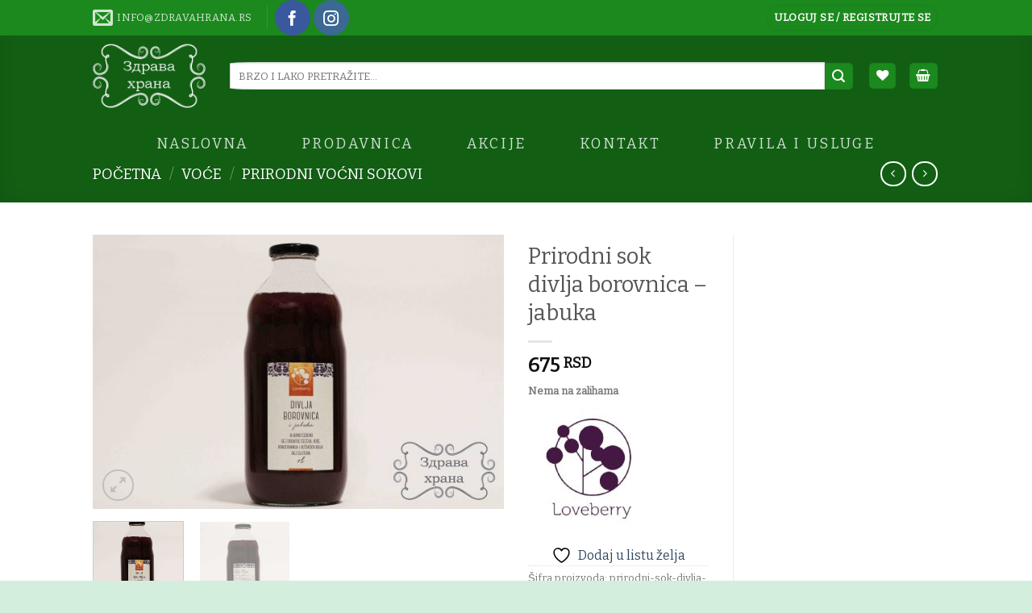

--- FILE ---
content_type: text/html; charset=UTF-8
request_url: https://www.zdravahrana.rs/proizvod/prirodni-sok-divlja-borovnica-jabuka/
body_size: 36192
content:


<!DOCTYPE html>
<html lang="sr-RS" class="loading-site no-js">
<head><meta charset="UTF-8" /><script>if(navigator.userAgent.match(/MSIE|Internet Explorer/i)||navigator.userAgent.match(/Trident\/7\..*?rv:11/i)){var href=document.location.href;if(!href.match(/[?&]nowprocket/)){if(href.indexOf("?")==-1){if(href.indexOf("#")==-1){document.location.href=href+"?nowprocket=1"}else{document.location.href=href.replace("#","?nowprocket=1#")}}else{if(href.indexOf("#")==-1){document.location.href=href+"&nowprocket=1"}else{document.location.href=href.replace("#","&nowprocket=1#")}}}}</script><script>class RocketLazyLoadScripts{constructor(e){this.triggerEvents=e,this.eventOptions={passive:!0},this.userEventHandler=this.triggerListener.bind(this),this.delayedScripts={normal:[],async:[],defer:[]},this.allJQueries=[]}_addUserInteractionListener(e){this.triggerEvents.forEach((t=>window.addEventListener(t,e.userEventHandler,e.eventOptions)))}_removeUserInteractionListener(e){this.triggerEvents.forEach((t=>window.removeEventListener(t,e.userEventHandler,e.eventOptions)))}_interceptClicks(e){e.interceptedClicks=[],e.clickHandler=e._saveClicks.bind(e),window.addEventListener("click",e.clickHandler)}_saveClicks(e){this.interceptedClicks.push(e),e.target.matches('a[href="#"], a[href="#"] *')&&e.preventDefault()}_replayClicks(){window.removeEventListener("click",this.clickHandler),this.interceptedClicks.forEach((e=>{e.target.dispatchEvent(new MouseEvent("click",{view:e.view,bubbles:!0,cancelable:!0}))}))}triggerListener(){this._removeUserInteractionListener(this),"loading"===document.readyState?document.addEventListener("DOMContentLoaded",this._loadEverythingNow.bind(this)):this._loadEverythingNow()}async _loadEverythingNow(){this._delayEventListeners(),this._delayJQueryReady(this),this._handleDocumentWrite(),this._registerAllDelayedScripts(),this._preloadAllScripts(),await this._loadScriptsFromList(this.delayedScripts.normal),await this._loadScriptsFromList(this.delayedScripts.defer),await this._loadScriptsFromList(this.delayedScripts.async),await this._triggerDOMContentLoaded(),await this._triggerWindowLoad(),window.dispatchEvent(new Event("rocket-allScriptsLoaded")),this._replayClicks()}_registerAllDelayedScripts(){document.querySelectorAll("script[type=rocketlazyloadscript]").forEach((e=>{e.hasAttribute("src")?e.hasAttribute("async")&&!1!==e.async?this.delayedScripts.async.push(e):e.hasAttribute("defer")&&!1!==e.defer||"module"===e.getAttribute("data-rocket-type")?this.delayedScripts.defer.push(e):this.delayedScripts.normal.push(e):this.delayedScripts.normal.push(e)}))}async _transformScript(e){return await this._requestAnimFrame(),new Promise((t=>{const n=document.createElement("script");[...e.attributes].forEach((e=>{let t=e.nodeName;"type"!==t&&("data-rocket-type"===t&&(t="type"),n.setAttribute(t,e.nodeValue))})),e.hasAttribute("src")?(n.addEventListener("load",t),n.addEventListener("error",t)):(n.text=e.text,t()),e.parentNode.replaceChild(n,e)}))}async _loadScriptsFromList(e){const t=e.shift();return t?(await this._transformScript(t),this._loadScriptsFromList(e)):Promise.resolve()}_preloadAllScripts(){var e=document.createDocumentFragment();[...this.delayedScripts.normal,...this.delayedScripts.defer,...this.delayedScripts.async].forEach((t=>{const n=t.getAttribute("src");if(n){const t=document.createElement("link");t.href=n,t.rel="preload",t.as="script",e.appendChild(t)}})),document.head.appendChild(e)}_delayEventListeners(){let e={};function t(t,n){!function(t){function n(n){return e[t].eventsToRewrite.indexOf(n)>=0?"rocket-"+n:n}e[t]||(e[t]={originalFunctions:{add:t.addEventListener,remove:t.removeEventListener},eventsToRewrite:[]},t.addEventListener=function(){arguments[0]=n(arguments[0]),e[t].originalFunctions.add.apply(t,arguments)},t.removeEventListener=function(){arguments[0]=n(arguments[0]),e[t].originalFunctions.remove.apply(t,arguments)})}(t),e[t].eventsToRewrite.push(n)}function n(e,t){let n=e[t];Object.defineProperty(e,t,{get:()=>n||function(){},set(i){e["rocket"+t]=n=i}})}t(document,"DOMContentLoaded"),t(window,"DOMContentLoaded"),t(window,"load"),t(window,"pageshow"),t(document,"readystatechange"),n(document,"onreadystatechange"),n(window,"onload"),n(window,"onpageshow")}_delayJQueryReady(e){let t=window.jQuery;Object.defineProperty(window,"jQuery",{get:()=>t,set(n){if(n&&n.fn&&!e.allJQueries.includes(n)){n.fn.ready=n.fn.init.prototype.ready=function(t){e.domReadyFired?t.bind(document)(n):document.addEventListener("rocket-DOMContentLoaded",(()=>t.bind(document)(n)))};const t=n.fn.on;n.fn.on=n.fn.init.prototype.on=function(){if(this[0]===window){function e(e){return e.split(" ").map((e=>"load"===e||0===e.indexOf("load.")?"rocket-jquery-load":e)).join(" ")}"string"==typeof arguments[0]||arguments[0]instanceof String?arguments[0]=e(arguments[0]):"object"==typeof arguments[0]&&Object.keys(arguments[0]).forEach((t=>{delete Object.assign(arguments[0],{[e(t)]:arguments[0][t]})[t]}))}return t.apply(this,arguments),this},e.allJQueries.push(n)}t=n}})}async _triggerDOMContentLoaded(){this.domReadyFired=!0,await this._requestAnimFrame(),document.dispatchEvent(new Event("rocket-DOMContentLoaded")),await this._requestAnimFrame(),window.dispatchEvent(new Event("rocket-DOMContentLoaded")),await this._requestAnimFrame(),document.dispatchEvent(new Event("rocket-readystatechange")),await this._requestAnimFrame(),document.rocketonreadystatechange&&document.rocketonreadystatechange()}async _triggerWindowLoad(){await this._requestAnimFrame(),window.dispatchEvent(new Event("rocket-load")),await this._requestAnimFrame(),window.rocketonload&&window.rocketonload(),await this._requestAnimFrame(),this.allJQueries.forEach((e=>e(window).trigger("rocket-jquery-load"))),window.dispatchEvent(new Event("rocket-pageshow")),await this._requestAnimFrame(),window.rocketonpageshow&&window.rocketonpageshow()}_handleDocumentWrite(){const e=new Map;document.write=document.writeln=function(t){const n=document.currentScript,i=document.createRange(),r=n.parentElement;let a=e.get(n);void 0===a&&(a=n.nextSibling,e.set(n,a));const s=document.createDocumentFragment();i.setStart(s,0),s.appendChild(i.createContextualFragment(t)),r.insertBefore(s,a)}}async _requestAnimFrame(){return new Promise((e=>requestAnimationFrame(e)))}static run(){const e=new RocketLazyLoadScripts(["keydown","mousedown","mousemove","touchmove","touchstart","touchend","wheel"]);e._addUserInteractionListener(e),e._interceptClicks(e)}}RocketLazyLoadScripts.run();</script>
	
	<link rel="profile" href="http://gmpg.org/xfn/11" />
	<link rel="pingback" href="https://www.zdravahrana.rs/xmlrpc.php" />

					<script type="rocketlazyloadscript">document.documentElement.className = document.documentElement.className + ' yes-js js_active js'</script>
			<script type="rocketlazyloadscript">(function(html){html.className = html.className.replace(/\bno-js\b/,'js')})(document.documentElement);</script>
<meta name='robots' content='index, follow, max-image-preview:large, max-snippet:-1, max-video-preview:-1' />
<meta name="viewport" content="width=device-width, initial-scale=1, maximum-scale=1" />
	<!-- This site is optimized with the Yoast SEO plugin v26.5 - https://yoast.com/wordpress/plugins/seo/ -->
	<title>Prirodni sok divlja borovnica - jabuka - Zdravahrana.rs</title><link rel="stylesheet" href="https://www.zdravahrana.rs/wp-content/cache/min/1/bba6d109dc0cd388b03ea094c82d3fef.css" media="all" data-minify="1" />
	<meta name="description" content="Prirodni sok divlja borovnica - jabuka je hladno ceđen na presu, bez dodatka vode, šećera i konzervansa. Ovaj proizvod možete poručiti kod nas." />
	<link rel="canonical" href="https://www.zdravahrana.rs/proizvod/prirodni-sok-divlja-borovnica-jabuka/" />
	<meta property="og:locale" content="sr_RS" />
	<meta property="og:type" content="article" />
	<meta property="og:title" content="Prirodni sok divlja borovnica - jabuka - Zdravahrana.rs" />
	<meta property="og:description" content="Prirodni sok divlja borovnica - jabuka je hladno ceđen na presu, bez dodatka vode, šećera i konzervansa. Ovaj proizvod možete poručiti kod nas." />
	<meta property="og:url" content="https://www.zdravahrana.rs/proizvod/prirodni-sok-divlja-borovnica-jabuka/" />
	<meta property="og:site_name" content="Zdravahrana.rs" />
	<meta property="article:publisher" content="https://www.facebook.com/zdravahrana.rs.srbija" />
	<meta property="article:modified_time" content="2023-08-08T10:37:26+00:00" />
	<meta property="og:image" content="https://www.zdravahrana.rs/wp-content/uploads/255.1-scaled.jpg" />
	<meta property="og:image:width" content="2560" />
	<meta property="og:image:height" content="1707" />
	<meta property="og:image:type" content="image/jpeg" />
	<meta name="twitter:card" content="summary_large_image" />
	<script type="application/ld+json" class="yoast-schema-graph">{"@context":"https://schema.org","@graph":[{"@type":"WebPage","@id":"https://www.zdravahrana.rs/proizvod/prirodni-sok-divlja-borovnica-jabuka/","url":"https://www.zdravahrana.rs/proizvod/prirodni-sok-divlja-borovnica-jabuka/","name":"Prirodni sok divlja borovnica - jabuka - Zdravahrana.rs","isPartOf":{"@id":"https://www.zdravahrana.rs/#website"},"primaryImageOfPage":{"@id":"https://www.zdravahrana.rs/proizvod/prirodni-sok-divlja-borovnica-jabuka/#primaryimage"},"image":{"@id":"https://www.zdravahrana.rs/proizvod/prirodni-sok-divlja-borovnica-jabuka/#primaryimage"},"thumbnailUrl":"https://www.zdravahrana.rs/wp-content/uploads/255.1-scaled.jpg","datePublished":"2020-02-16T16:58:57+00:00","dateModified":"2023-08-08T10:37:26+00:00","description":"Prirodni sok divlja borovnica - jabuka je hladno ceđen na presu, bez dodatka vode, šećera i konzervansa. Ovaj proizvod možete poručiti kod nas.","breadcrumb":{"@id":"https://www.zdravahrana.rs/proizvod/prirodni-sok-divlja-borovnica-jabuka/#breadcrumb"},"inLanguage":"sr-RS","potentialAction":[{"@type":"ReadAction","target":["https://www.zdravahrana.rs/proizvod/prirodni-sok-divlja-borovnica-jabuka/"]}]},{"@type":"ImageObject","inLanguage":"sr-RS","@id":"https://www.zdravahrana.rs/proizvod/prirodni-sok-divlja-borovnica-jabuka/#primaryimage","url":"https://www.zdravahrana.rs/wp-content/uploads/255.1-scaled.jpg","contentUrl":"https://www.zdravahrana.rs/wp-content/uploads/255.1-scaled.jpg","width":2560,"height":1707,"caption":"Prirodni sok divlja borovnica - jabuka"},{"@type":"BreadcrumbList","@id":"https://www.zdravahrana.rs/proizvod/prirodni-sok-divlja-borovnica-jabuka/#breadcrumb","itemListElement":[{"@type":"ListItem","position":1,"name":"NASLOVNA","item":"https://www.zdravahrana.rs/"},{"@type":"ListItem","position":2,"name":"Prodavnica","item":"https://www.zdravahrana.rs/shop/"},{"@type":"ListItem","position":3,"name":"Prirodni sok divlja borovnica &#8211; jabuka"}]},{"@type":"WebSite","@id":"https://www.zdravahrana.rs/#website","url":"https://www.zdravahrana.rs/","name":"Zdravahrana.rs","description":"Zdrava Hrana","potentialAction":[{"@type":"SearchAction","target":{"@type":"EntryPoint","urlTemplate":"https://www.zdravahrana.rs/?s={search_term_string}"},"query-input":{"@type":"PropertyValueSpecification","valueRequired":true,"valueName":"search_term_string"}}],"inLanguage":"sr-RS"}]}</script>
	<!-- / Yoast SEO plugin. -->


<script type="rocketlazyloadscript" data-rocket-type='application/javascript'  id='pys-version-script'>console.log('PixelYourSite Free version 11.1.4.1');</script>
<link rel='dns-prefetch' href='//cdn.jsdelivr.net' />
<link rel='dns-prefetch' href='//www.googletagmanager.com' />

<link rel='prefetch' href='https://www.zdravahrana.rs/wp-content/themes/flatsome/assets/js/chunk.countup.js?ver=3.16.1' />
<link rel='prefetch' href='https://www.zdravahrana.rs/wp-content/themes/flatsome/assets/js/chunk.sticky-sidebar.js?ver=3.16.1' />
<link rel='prefetch' href='https://www.zdravahrana.rs/wp-content/themes/flatsome/assets/js/chunk.tooltips.js?ver=3.16.1' />
<link rel='prefetch' href='https://www.zdravahrana.rs/wp-content/themes/flatsome/assets/js/chunk.vendors-popups.js?ver=3.16.1' />
<link rel='prefetch' href='https://www.zdravahrana.rs/wp-content/themes/flatsome/assets/js/chunk.vendors-slider.js?ver=3.16.1' />
<link rel="alternate" type="application/rss+xml" title="Zdravahrana.rs &raquo; dovod" href="https://www.zdravahrana.rs/feed/" />
<link rel="alternate" type="application/rss+xml" title="Zdravahrana.rs &raquo; dovod komentara" href="https://www.zdravahrana.rs/comments/feed/" />
<style id='wp-img-auto-sizes-contain-inline-css' type='text/css'>
img:is([sizes=auto i],[sizes^="auto," i]){contain-intrinsic-size:3000px 1500px}
/*# sourceURL=wp-img-auto-sizes-contain-inline-css */
</style>

<style id='font-awesome-inline-css' type='text/css'>
[data-font="FontAwesome"]:before {font-family: 'FontAwesome' !important;content: attr(data-icon) !important;speak: none !important;font-weight: normal !important;font-variant: normal !important;text-transform: none !important;line-height: 1 !important;font-style: normal !important;-webkit-font-smoothing: antialiased !important;-moz-osx-font-smoothing: grayscale !important;}
/*# sourceURL=font-awesome-inline-css */
</style>

<style id='berocket_products_label_style-inline-css' type='text/css'>
.berocket_better_labels_line_2 {overflow:hidden; max-height: 250px;}.berocket_better_labels_line_2:hover {overflow:visible;}.berocket_better_labels_line_2:hover .berocket_better_labels_inline {background-color:#ff0000;}
        .berocket_better_labels:before,
        .berocket_better_labels:after {
            clear: both;
            content: " ";
            display: block;
        }
        .berocket_better_labels.berocket_better_labels_image {
            position: absolute!important;
            top: 0px!important;
            bottom: 0px!important;
            left: 0px!important;
            right: 0px!important;
            pointer-events: none;
        }
        .berocket_better_labels.berocket_better_labels_image * {
            pointer-events: none;
        }
        .berocket_better_labels.berocket_better_labels_image img,
        .berocket_better_labels.berocket_better_labels_image .fa,
        .berocket_better_labels.berocket_better_labels_image .berocket_color_label,
        .berocket_better_labels.berocket_better_labels_image .berocket_image_background,
        .berocket_better_labels .berocket_better_labels_line .br_alabel,
        .berocket_better_labels .berocket_better_labels_line .br_alabel span {
            pointer-events: all;
        }
        .berocket_better_labels .berocket_color_label,
        .br_alabel .berocket_color_label {
            width: 100%;
            height: 100%;
            display: block;
        }
        .berocket_better_labels .berocket_better_labels_position_left {
            text-align:left;
            float: left;
            clear: left;
        }
        .berocket_better_labels .berocket_better_labels_position_center {
            text-align:center;
        }
        .berocket_better_labels .berocket_better_labels_position_right {
            text-align:right;
            float: right;
            clear: right;
        }
        .berocket_better_labels.berocket_better_labels_label {
            clear: both
        }
        .berocket_better_labels .berocket_better_labels_line {
            line-height: 1px;
        }
        .berocket_better_labels.berocket_better_labels_label .berocket_better_labels_line {
            clear: none;
        }
        .berocket_better_labels .berocket_better_labels_position_left .berocket_better_labels_line {
            clear: left;
        }
        .berocket_better_labels .berocket_better_labels_position_right .berocket_better_labels_line {
            clear: right;
        }
        .berocket_better_labels .berocket_better_labels_line .br_alabel {
            display: inline-block;
            position: relative;
            top: 0!important;
            left: 0!important;
            right: 0!important;
            line-height: 1px;
        }.berocket_better_labels .berocket_better_labels_position {
                display: flex;
                flex-direction: column;
            }
            .berocket_better_labels .berocket_better_labels_position.berocket_better_labels_position_left {
                align-items: start;
            }
            .berocket_better_labels .berocket_better_labels_position.berocket_better_labels_position_right {
                align-items: end;
            }
            .rtl .berocket_better_labels .berocket_better_labels_position.berocket_better_labels_position_left {
                align-items: end;
            }
            .rtl .berocket_better_labels .berocket_better_labels_position.berocket_better_labels_position_right {
                align-items: start;
            }
            .berocket_better_labels .berocket_better_labels_position.berocket_better_labels_position_center {
                align-items: center;
            }
            .berocket_better_labels .berocket_better_labels_position .berocket_better_labels_inline {
                display: flex;
                align-items: start;
            }
/*# sourceURL=berocket_products_label_style-inline-css */
</style>

<style id='wp-emoji-styles-inline-css' type='text/css'>

	img.wp-smiley, img.emoji {
		display: inline !important;
		border: none !important;
		box-shadow: none !important;
		height: 1em !important;
		width: 1em !important;
		margin: 0 0.07em !important;
		vertical-align: -0.1em !important;
		background: none !important;
		padding: 0 !important;
	}
/*# sourceURL=wp-emoji-styles-inline-css */
</style>
<style id='wp-block-library-inline-css' type='text/css'>
:root{--wp-block-synced-color:#7a00df;--wp-block-synced-color--rgb:122,0,223;--wp-bound-block-color:var(--wp-block-synced-color);--wp-editor-canvas-background:#ddd;--wp-admin-theme-color:#007cba;--wp-admin-theme-color--rgb:0,124,186;--wp-admin-theme-color-darker-10:#006ba1;--wp-admin-theme-color-darker-10--rgb:0,107,160.5;--wp-admin-theme-color-darker-20:#005a87;--wp-admin-theme-color-darker-20--rgb:0,90,135;--wp-admin-border-width-focus:2px}@media (min-resolution:192dpi){:root{--wp-admin-border-width-focus:1.5px}}.wp-element-button{cursor:pointer}:root .has-very-light-gray-background-color{background-color:#eee}:root .has-very-dark-gray-background-color{background-color:#313131}:root .has-very-light-gray-color{color:#eee}:root .has-very-dark-gray-color{color:#313131}:root .has-vivid-green-cyan-to-vivid-cyan-blue-gradient-background{background:linear-gradient(135deg,#00d084,#0693e3)}:root .has-purple-crush-gradient-background{background:linear-gradient(135deg,#34e2e4,#4721fb 50%,#ab1dfe)}:root .has-hazy-dawn-gradient-background{background:linear-gradient(135deg,#faaca8,#dad0ec)}:root .has-subdued-olive-gradient-background{background:linear-gradient(135deg,#fafae1,#67a671)}:root .has-atomic-cream-gradient-background{background:linear-gradient(135deg,#fdd79a,#004a59)}:root .has-nightshade-gradient-background{background:linear-gradient(135deg,#330968,#31cdcf)}:root .has-midnight-gradient-background{background:linear-gradient(135deg,#020381,#2874fc)}:root{--wp--preset--font-size--normal:16px;--wp--preset--font-size--huge:42px}.has-regular-font-size{font-size:1em}.has-larger-font-size{font-size:2.625em}.has-normal-font-size{font-size:var(--wp--preset--font-size--normal)}.has-huge-font-size{font-size:var(--wp--preset--font-size--huge)}.has-text-align-center{text-align:center}.has-text-align-left{text-align:left}.has-text-align-right{text-align:right}.has-fit-text{white-space:nowrap!important}#end-resizable-editor-section{display:none}.aligncenter{clear:both}.items-justified-left{justify-content:flex-start}.items-justified-center{justify-content:center}.items-justified-right{justify-content:flex-end}.items-justified-space-between{justify-content:space-between}.screen-reader-text{border:0;clip-path:inset(50%);height:1px;margin:-1px;overflow:hidden;padding:0;position:absolute;width:1px;word-wrap:normal!important}.screen-reader-text:focus{background-color:#ddd;clip-path:none;color:#444;display:block;font-size:1em;height:auto;left:5px;line-height:normal;padding:15px 23px 14px;text-decoration:none;top:5px;width:auto;z-index:100000}html :where(.has-border-color){border-style:solid}html :where([style*=border-top-color]){border-top-style:solid}html :where([style*=border-right-color]){border-right-style:solid}html :where([style*=border-bottom-color]){border-bottom-style:solid}html :where([style*=border-left-color]){border-left-style:solid}html :where([style*=border-width]){border-style:solid}html :where([style*=border-top-width]){border-top-style:solid}html :where([style*=border-right-width]){border-right-style:solid}html :where([style*=border-bottom-width]){border-bottom-style:solid}html :where([style*=border-left-width]){border-left-style:solid}html :where(img[class*=wp-image-]){height:auto;max-width:100%}:where(figure){margin:0 0 1em}html :where(.is-position-sticky){--wp-admin--admin-bar--position-offset:var(--wp-admin--admin-bar--height,0px)}@media screen and (max-width:600px){html :where(.is-position-sticky){--wp-admin--admin-bar--position-offset:0px}}

/*# sourceURL=wp-block-library-inline-css */
</style>



<style id='yith-wcwl-main-inline-css' type='text/css'>
 :root { --rounded-corners-radius: 16px; --color-add-to-cart-background: #333333; --color-add-to-cart-text: #FFFFFF; --color-add-to-cart-border: #333333; --color-add-to-cart-background-hover: #4F4F4F; --color-add-to-cart-text-hover: #FFFFFF; --color-add-to-cart-border-hover: #4F4F4F; --add-to-cart-rounded-corners-radius: 16px; --color-button-style-1-background: #333333; --color-button-style-1-text: #FFFFFF; --color-button-style-1-border: #333333; --color-button-style-1-background-hover: #4F4F4F; --color-button-style-1-text-hover: #FFFFFF; --color-button-style-1-border-hover: #4F4F4F; --color-button-style-2-background: #333333; --color-button-style-2-text: #FFFFFF; --color-button-style-2-border: #333333; --color-button-style-2-background-hover: #4F4F4F; --color-button-style-2-text-hover: #FFFFFF; --color-button-style-2-border-hover: #4F4F4F; --color-wishlist-table-background: #FFFFFF; --color-wishlist-table-text: #6d6c6c; --color-wishlist-table-border: #FFFFFF; --color-headers-background: #F4F4F4; --color-share-button-color: #FFFFFF; --color-share-button-color-hover: #FFFFFF; --color-fb-button-background: #39599E; --color-fb-button-background-hover: #595A5A; --color-tw-button-background: #45AFE2; --color-tw-button-background-hover: #595A5A; --color-pr-button-background: #AB2E31; --color-pr-button-background-hover: #595A5A; --color-em-button-background: #FBB102; --color-em-button-background-hover: #595A5A; --color-wa-button-background: #00A901; --color-wa-button-background-hover: #595A5A; --feedback-duration: 3s } 
 :root { --rounded-corners-radius: 16px; --color-add-to-cart-background: #333333; --color-add-to-cart-text: #FFFFFF; --color-add-to-cart-border: #333333; --color-add-to-cart-background-hover: #4F4F4F; --color-add-to-cart-text-hover: #FFFFFF; --color-add-to-cart-border-hover: #4F4F4F; --add-to-cart-rounded-corners-radius: 16px; --color-button-style-1-background: #333333; --color-button-style-1-text: #FFFFFF; --color-button-style-1-border: #333333; --color-button-style-1-background-hover: #4F4F4F; --color-button-style-1-text-hover: #FFFFFF; --color-button-style-1-border-hover: #4F4F4F; --color-button-style-2-background: #333333; --color-button-style-2-text: #FFFFFF; --color-button-style-2-border: #333333; --color-button-style-2-background-hover: #4F4F4F; --color-button-style-2-text-hover: #FFFFFF; --color-button-style-2-border-hover: #4F4F4F; --color-wishlist-table-background: #FFFFFF; --color-wishlist-table-text: #6d6c6c; --color-wishlist-table-border: #FFFFFF; --color-headers-background: #F4F4F4; --color-share-button-color: #FFFFFF; --color-share-button-color-hover: #FFFFFF; --color-fb-button-background: #39599E; --color-fb-button-background-hover: #595A5A; --color-tw-button-background: #45AFE2; --color-tw-button-background-hover: #595A5A; --color-pr-button-background: #AB2E31; --color-pr-button-background-hover: #595A5A; --color-em-button-background: #FBB102; --color-em-button-background-hover: #595A5A; --color-wa-button-background: #00A901; --color-wa-button-background-hover: #595A5A; --feedback-duration: 3s } 
 :root { --rounded-corners-radius: 16px; --color-add-to-cart-background: #333333; --color-add-to-cart-text: #FFFFFF; --color-add-to-cart-border: #333333; --color-add-to-cart-background-hover: #4F4F4F; --color-add-to-cart-text-hover: #FFFFFF; --color-add-to-cart-border-hover: #4F4F4F; --add-to-cart-rounded-corners-radius: 16px; --color-button-style-1-background: #333333; --color-button-style-1-text: #FFFFFF; --color-button-style-1-border: #333333; --color-button-style-1-background-hover: #4F4F4F; --color-button-style-1-text-hover: #FFFFFF; --color-button-style-1-border-hover: #4F4F4F; --color-button-style-2-background: #333333; --color-button-style-2-text: #FFFFFF; --color-button-style-2-border: #333333; --color-button-style-2-background-hover: #4F4F4F; --color-button-style-2-text-hover: #FFFFFF; --color-button-style-2-border-hover: #4F4F4F; --color-wishlist-table-background: #FFFFFF; --color-wishlist-table-text: #6d6c6c; --color-wishlist-table-border: #FFFFFF; --color-headers-background: #F4F4F4; --color-share-button-color: #FFFFFF; --color-share-button-color-hover: #FFFFFF; --color-fb-button-background: #39599E; --color-fb-button-background-hover: #595A5A; --color-tw-button-background: #45AFE2; --color-tw-button-background-hover: #595A5A; --color-pr-button-background: #AB2E31; --color-pr-button-background-hover: #595A5A; --color-em-button-background: #FBB102; --color-em-button-background-hover: #595A5A; --color-wa-button-background: #00A901; --color-wa-button-background-hover: #595A5A; --feedback-duration: 3s } 
 :root { --rounded-corners-radius: 16px; --color-add-to-cart-background: #333333; --color-add-to-cart-text: #FFFFFF; --color-add-to-cart-border: #333333; --color-add-to-cart-background-hover: #4F4F4F; --color-add-to-cart-text-hover: #FFFFFF; --color-add-to-cart-border-hover: #4F4F4F; --add-to-cart-rounded-corners-radius: 16px; --color-button-style-1-background: #333333; --color-button-style-1-text: #FFFFFF; --color-button-style-1-border: #333333; --color-button-style-1-background-hover: #4F4F4F; --color-button-style-1-text-hover: #FFFFFF; --color-button-style-1-border-hover: #4F4F4F; --color-button-style-2-background: #333333; --color-button-style-2-text: #FFFFFF; --color-button-style-2-border: #333333; --color-button-style-2-background-hover: #4F4F4F; --color-button-style-2-text-hover: #FFFFFF; --color-button-style-2-border-hover: #4F4F4F; --color-wishlist-table-background: #FFFFFF; --color-wishlist-table-text: #6d6c6c; --color-wishlist-table-border: #FFFFFF; --color-headers-background: #F4F4F4; --color-share-button-color: #FFFFFF; --color-share-button-color-hover: #FFFFFF; --color-fb-button-background: #39599E; --color-fb-button-background-hover: #595A5A; --color-tw-button-background: #45AFE2; --color-tw-button-background-hover: #595A5A; --color-pr-button-background: #AB2E31; --color-pr-button-background-hover: #595A5A; --color-em-button-background: #FBB102; --color-em-button-background-hover: #595A5A; --color-wa-button-background: #00A901; --color-wa-button-background-hover: #595A5A; --feedback-duration: 3s } 
 :root { --rounded-corners-radius: 16px; --color-add-to-cart-background: #333333; --color-add-to-cart-text: #FFFFFF; --color-add-to-cart-border: #333333; --color-add-to-cart-background-hover: #4F4F4F; --color-add-to-cart-text-hover: #FFFFFF; --color-add-to-cart-border-hover: #4F4F4F; --add-to-cart-rounded-corners-radius: 16px; --color-button-style-1-background: #333333; --color-button-style-1-text: #FFFFFF; --color-button-style-1-border: #333333; --color-button-style-1-background-hover: #4F4F4F; --color-button-style-1-text-hover: #FFFFFF; --color-button-style-1-border-hover: #4F4F4F; --color-button-style-2-background: #333333; --color-button-style-2-text: #FFFFFF; --color-button-style-2-border: #333333; --color-button-style-2-background-hover: #4F4F4F; --color-button-style-2-text-hover: #FFFFFF; --color-button-style-2-border-hover: #4F4F4F; --color-wishlist-table-background: #FFFFFF; --color-wishlist-table-text: #6d6c6c; --color-wishlist-table-border: #FFFFFF; --color-headers-background: #F4F4F4; --color-share-button-color: #FFFFFF; --color-share-button-color-hover: #FFFFFF; --color-fb-button-background: #39599E; --color-fb-button-background-hover: #595A5A; --color-tw-button-background: #45AFE2; --color-tw-button-background-hover: #595A5A; --color-pr-button-background: #AB2E31; --color-pr-button-background-hover: #595A5A; --color-em-button-background: #FBB102; --color-em-button-background-hover: #595A5A; --color-wa-button-background: #00A901; --color-wa-button-background-hover: #595A5A; --feedback-duration: 3s } 
 :root { --rounded-corners-radius: 16px; --color-add-to-cart-background: #333333; --color-add-to-cart-text: #FFFFFF; --color-add-to-cart-border: #333333; --color-add-to-cart-background-hover: #4F4F4F; --color-add-to-cart-text-hover: #FFFFFF; --color-add-to-cart-border-hover: #4F4F4F; --add-to-cart-rounded-corners-radius: 16px; --color-button-style-1-background: #333333; --color-button-style-1-text: #FFFFFF; --color-button-style-1-border: #333333; --color-button-style-1-background-hover: #4F4F4F; --color-button-style-1-text-hover: #FFFFFF; --color-button-style-1-border-hover: #4F4F4F; --color-button-style-2-background: #333333; --color-button-style-2-text: #FFFFFF; --color-button-style-2-border: #333333; --color-button-style-2-background-hover: #4F4F4F; --color-button-style-2-text-hover: #FFFFFF; --color-button-style-2-border-hover: #4F4F4F; --color-wishlist-table-background: #FFFFFF; --color-wishlist-table-text: #6d6c6c; --color-wishlist-table-border: #FFFFFF; --color-headers-background: #F4F4F4; --color-share-button-color: #FFFFFF; --color-share-button-color-hover: #FFFFFF; --color-fb-button-background: #39599E; --color-fb-button-background-hover: #595A5A; --color-tw-button-background: #45AFE2; --color-tw-button-background-hover: #595A5A; --color-pr-button-background: #AB2E31; --color-pr-button-background-hover: #595A5A; --color-em-button-background: #FBB102; --color-em-button-background-hover: #595A5A; --color-wa-button-background: #00A901; --color-wa-button-background-hover: #595A5A; --feedback-duration: 3s } 
 :root { --rounded-corners-radius: 16px; --color-add-to-cart-background: #333333; --color-add-to-cart-text: #FFFFFF; --color-add-to-cart-border: #333333; --color-add-to-cart-background-hover: #4F4F4F; --color-add-to-cart-text-hover: #FFFFFF; --color-add-to-cart-border-hover: #4F4F4F; --add-to-cart-rounded-corners-radius: 16px; --color-button-style-1-background: #333333; --color-button-style-1-text: #FFFFFF; --color-button-style-1-border: #333333; --color-button-style-1-background-hover: #4F4F4F; --color-button-style-1-text-hover: #FFFFFF; --color-button-style-1-border-hover: #4F4F4F; --color-button-style-2-background: #333333; --color-button-style-2-text: #FFFFFF; --color-button-style-2-border: #333333; --color-button-style-2-background-hover: #4F4F4F; --color-button-style-2-text-hover: #FFFFFF; --color-button-style-2-border-hover: #4F4F4F; --color-wishlist-table-background: #FFFFFF; --color-wishlist-table-text: #6d6c6c; --color-wishlist-table-border: #FFFFFF; --color-headers-background: #F4F4F4; --color-share-button-color: #FFFFFF; --color-share-button-color-hover: #FFFFFF; --color-fb-button-background: #39599E; --color-fb-button-background-hover: #595A5A; --color-tw-button-background: #45AFE2; --color-tw-button-background-hover: #595A5A; --color-pr-button-background: #AB2E31; --color-pr-button-background-hover: #595A5A; --color-em-button-background: #FBB102; --color-em-button-background-hover: #595A5A; --color-wa-button-background: #00A901; --color-wa-button-background-hover: #595A5A; --feedback-duration: 3s } 
 :root { --rounded-corners-radius: 16px; --color-add-to-cart-background: #333333; --color-add-to-cart-text: #FFFFFF; --color-add-to-cart-border: #333333; --color-add-to-cart-background-hover: #4F4F4F; --color-add-to-cart-text-hover: #FFFFFF; --color-add-to-cart-border-hover: #4F4F4F; --add-to-cart-rounded-corners-radius: 16px; --color-button-style-1-background: #333333; --color-button-style-1-text: #FFFFFF; --color-button-style-1-border: #333333; --color-button-style-1-background-hover: #4F4F4F; --color-button-style-1-text-hover: #FFFFFF; --color-button-style-1-border-hover: #4F4F4F; --color-button-style-2-background: #333333; --color-button-style-2-text: #FFFFFF; --color-button-style-2-border: #333333; --color-button-style-2-background-hover: #4F4F4F; --color-button-style-2-text-hover: #FFFFFF; --color-button-style-2-border-hover: #4F4F4F; --color-wishlist-table-background: #FFFFFF; --color-wishlist-table-text: #6d6c6c; --color-wishlist-table-border: #FFFFFF; --color-headers-background: #F4F4F4; --color-share-button-color: #FFFFFF; --color-share-button-color-hover: #FFFFFF; --color-fb-button-background: #39599E; --color-fb-button-background-hover: #595A5A; --color-tw-button-background: #45AFE2; --color-tw-button-background-hover: #595A5A; --color-pr-button-background: #AB2E31; --color-pr-button-background-hover: #595A5A; --color-em-button-background: #FBB102; --color-em-button-background-hover: #595A5A; --color-wa-button-background: #00A901; --color-wa-button-background-hover: #595A5A; --feedback-duration: 3s } 
 :root { --rounded-corners-radius: 16px; --color-add-to-cart-background: #333333; --color-add-to-cart-text: #FFFFFF; --color-add-to-cart-border: #333333; --color-add-to-cart-background-hover: #4F4F4F; --color-add-to-cart-text-hover: #FFFFFF; --color-add-to-cart-border-hover: #4F4F4F; --add-to-cart-rounded-corners-radius: 16px; --color-button-style-1-background: #333333; --color-button-style-1-text: #FFFFFF; --color-button-style-1-border: #333333; --color-button-style-1-background-hover: #4F4F4F; --color-button-style-1-text-hover: #FFFFFF; --color-button-style-1-border-hover: #4F4F4F; --color-button-style-2-background: #333333; --color-button-style-2-text: #FFFFFF; --color-button-style-2-border: #333333; --color-button-style-2-background-hover: #4F4F4F; --color-button-style-2-text-hover: #FFFFFF; --color-button-style-2-border-hover: #4F4F4F; --color-wishlist-table-background: #FFFFFF; --color-wishlist-table-text: #6d6c6c; --color-wishlist-table-border: #FFFFFF; --color-headers-background: #F4F4F4; --color-share-button-color: #FFFFFF; --color-share-button-color-hover: #FFFFFF; --color-fb-button-background: #39599E; --color-fb-button-background-hover: #595A5A; --color-tw-button-background: #45AFE2; --color-tw-button-background-hover: #595A5A; --color-pr-button-background: #AB2E31; --color-pr-button-background-hover: #595A5A; --color-em-button-background: #FBB102; --color-em-button-background-hover: #595A5A; --color-wa-button-background: #00A901; --color-wa-button-background-hover: #595A5A; --feedback-duration: 3s } 
 :root { --rounded-corners-radius: 16px; --color-add-to-cart-background: #333333; --color-add-to-cart-text: #FFFFFF; --color-add-to-cart-border: #333333; --color-add-to-cart-background-hover: #4F4F4F; --color-add-to-cart-text-hover: #FFFFFF; --color-add-to-cart-border-hover: #4F4F4F; --add-to-cart-rounded-corners-radius: 16px; --color-button-style-1-background: #333333; --color-button-style-1-text: #FFFFFF; --color-button-style-1-border: #333333; --color-button-style-1-background-hover: #4F4F4F; --color-button-style-1-text-hover: #FFFFFF; --color-button-style-1-border-hover: #4F4F4F; --color-button-style-2-background: #333333; --color-button-style-2-text: #FFFFFF; --color-button-style-2-border: #333333; --color-button-style-2-background-hover: #4F4F4F; --color-button-style-2-text-hover: #FFFFFF; --color-button-style-2-border-hover: #4F4F4F; --color-wishlist-table-background: #FFFFFF; --color-wishlist-table-text: #6d6c6c; --color-wishlist-table-border: #FFFFFF; --color-headers-background: #F4F4F4; --color-share-button-color: #FFFFFF; --color-share-button-color-hover: #FFFFFF; --color-fb-button-background: #39599E; --color-fb-button-background-hover: #595A5A; --color-tw-button-background: #45AFE2; --color-tw-button-background-hover: #595A5A; --color-pr-button-background: #AB2E31; --color-pr-button-background-hover: #595A5A; --color-em-button-background: #FBB102; --color-em-button-background-hover: #595A5A; --color-wa-button-background: #00A901; --color-wa-button-background-hover: #595A5A; --feedback-duration: 3s } 
/*# sourceURL=yith-wcwl-main-inline-css */
</style>
<style id='global-styles-inline-css' type='text/css'>
:root{--wp--preset--aspect-ratio--square: 1;--wp--preset--aspect-ratio--4-3: 4/3;--wp--preset--aspect-ratio--3-4: 3/4;--wp--preset--aspect-ratio--3-2: 3/2;--wp--preset--aspect-ratio--2-3: 2/3;--wp--preset--aspect-ratio--16-9: 16/9;--wp--preset--aspect-ratio--9-16: 9/16;--wp--preset--color--black: #000000;--wp--preset--color--cyan-bluish-gray: #abb8c3;--wp--preset--color--white: #ffffff;--wp--preset--color--pale-pink: #f78da7;--wp--preset--color--vivid-red: #cf2e2e;--wp--preset--color--luminous-vivid-orange: #ff6900;--wp--preset--color--luminous-vivid-amber: #fcb900;--wp--preset--color--light-green-cyan: #7bdcb5;--wp--preset--color--vivid-green-cyan: #00d084;--wp--preset--color--pale-cyan-blue: #8ed1fc;--wp--preset--color--vivid-cyan-blue: #0693e3;--wp--preset--color--vivid-purple: #9b51e0;--wp--preset--gradient--vivid-cyan-blue-to-vivid-purple: linear-gradient(135deg,rgb(6,147,227) 0%,rgb(155,81,224) 100%);--wp--preset--gradient--light-green-cyan-to-vivid-green-cyan: linear-gradient(135deg,rgb(122,220,180) 0%,rgb(0,208,130) 100%);--wp--preset--gradient--luminous-vivid-amber-to-luminous-vivid-orange: linear-gradient(135deg,rgb(252,185,0) 0%,rgb(255,105,0) 100%);--wp--preset--gradient--luminous-vivid-orange-to-vivid-red: linear-gradient(135deg,rgb(255,105,0) 0%,rgb(207,46,46) 100%);--wp--preset--gradient--very-light-gray-to-cyan-bluish-gray: linear-gradient(135deg,rgb(238,238,238) 0%,rgb(169,184,195) 100%);--wp--preset--gradient--cool-to-warm-spectrum: linear-gradient(135deg,rgb(74,234,220) 0%,rgb(151,120,209) 20%,rgb(207,42,186) 40%,rgb(238,44,130) 60%,rgb(251,105,98) 80%,rgb(254,248,76) 100%);--wp--preset--gradient--blush-light-purple: linear-gradient(135deg,rgb(255,206,236) 0%,rgb(152,150,240) 100%);--wp--preset--gradient--blush-bordeaux: linear-gradient(135deg,rgb(254,205,165) 0%,rgb(254,45,45) 50%,rgb(107,0,62) 100%);--wp--preset--gradient--luminous-dusk: linear-gradient(135deg,rgb(255,203,112) 0%,rgb(199,81,192) 50%,rgb(65,88,208) 100%);--wp--preset--gradient--pale-ocean: linear-gradient(135deg,rgb(255,245,203) 0%,rgb(182,227,212) 50%,rgb(51,167,181) 100%);--wp--preset--gradient--electric-grass: linear-gradient(135deg,rgb(202,248,128) 0%,rgb(113,206,126) 100%);--wp--preset--gradient--midnight: linear-gradient(135deg,rgb(2,3,129) 0%,rgb(40,116,252) 100%);--wp--preset--font-size--small: 13px;--wp--preset--font-size--medium: 20px;--wp--preset--font-size--large: 36px;--wp--preset--font-size--x-large: 42px;--wp--preset--spacing--20: 0.44rem;--wp--preset--spacing--30: 0.67rem;--wp--preset--spacing--40: 1rem;--wp--preset--spacing--50: 1.5rem;--wp--preset--spacing--60: 2.25rem;--wp--preset--spacing--70: 3.38rem;--wp--preset--spacing--80: 5.06rem;--wp--preset--shadow--natural: 6px 6px 9px rgba(0, 0, 0, 0.2);--wp--preset--shadow--deep: 12px 12px 50px rgba(0, 0, 0, 0.4);--wp--preset--shadow--sharp: 6px 6px 0px rgba(0, 0, 0, 0.2);--wp--preset--shadow--outlined: 6px 6px 0px -3px rgb(255, 255, 255), 6px 6px rgb(0, 0, 0);--wp--preset--shadow--crisp: 6px 6px 0px rgb(0, 0, 0);}:where(.is-layout-flex){gap: 0.5em;}:where(.is-layout-grid){gap: 0.5em;}body .is-layout-flex{display: flex;}.is-layout-flex{flex-wrap: wrap;align-items: center;}.is-layout-flex > :is(*, div){margin: 0;}body .is-layout-grid{display: grid;}.is-layout-grid > :is(*, div){margin: 0;}:where(.wp-block-columns.is-layout-flex){gap: 2em;}:where(.wp-block-columns.is-layout-grid){gap: 2em;}:where(.wp-block-post-template.is-layout-flex){gap: 1.25em;}:where(.wp-block-post-template.is-layout-grid){gap: 1.25em;}.has-black-color{color: var(--wp--preset--color--black) !important;}.has-cyan-bluish-gray-color{color: var(--wp--preset--color--cyan-bluish-gray) !important;}.has-white-color{color: var(--wp--preset--color--white) !important;}.has-pale-pink-color{color: var(--wp--preset--color--pale-pink) !important;}.has-vivid-red-color{color: var(--wp--preset--color--vivid-red) !important;}.has-luminous-vivid-orange-color{color: var(--wp--preset--color--luminous-vivid-orange) !important;}.has-luminous-vivid-amber-color{color: var(--wp--preset--color--luminous-vivid-amber) !important;}.has-light-green-cyan-color{color: var(--wp--preset--color--light-green-cyan) !important;}.has-vivid-green-cyan-color{color: var(--wp--preset--color--vivid-green-cyan) !important;}.has-pale-cyan-blue-color{color: var(--wp--preset--color--pale-cyan-blue) !important;}.has-vivid-cyan-blue-color{color: var(--wp--preset--color--vivid-cyan-blue) !important;}.has-vivid-purple-color{color: var(--wp--preset--color--vivid-purple) !important;}.has-black-background-color{background-color: var(--wp--preset--color--black) !important;}.has-cyan-bluish-gray-background-color{background-color: var(--wp--preset--color--cyan-bluish-gray) !important;}.has-white-background-color{background-color: var(--wp--preset--color--white) !important;}.has-pale-pink-background-color{background-color: var(--wp--preset--color--pale-pink) !important;}.has-vivid-red-background-color{background-color: var(--wp--preset--color--vivid-red) !important;}.has-luminous-vivid-orange-background-color{background-color: var(--wp--preset--color--luminous-vivid-orange) !important;}.has-luminous-vivid-amber-background-color{background-color: var(--wp--preset--color--luminous-vivid-amber) !important;}.has-light-green-cyan-background-color{background-color: var(--wp--preset--color--light-green-cyan) !important;}.has-vivid-green-cyan-background-color{background-color: var(--wp--preset--color--vivid-green-cyan) !important;}.has-pale-cyan-blue-background-color{background-color: var(--wp--preset--color--pale-cyan-blue) !important;}.has-vivid-cyan-blue-background-color{background-color: var(--wp--preset--color--vivid-cyan-blue) !important;}.has-vivid-purple-background-color{background-color: var(--wp--preset--color--vivid-purple) !important;}.has-black-border-color{border-color: var(--wp--preset--color--black) !important;}.has-cyan-bluish-gray-border-color{border-color: var(--wp--preset--color--cyan-bluish-gray) !important;}.has-white-border-color{border-color: var(--wp--preset--color--white) !important;}.has-pale-pink-border-color{border-color: var(--wp--preset--color--pale-pink) !important;}.has-vivid-red-border-color{border-color: var(--wp--preset--color--vivid-red) !important;}.has-luminous-vivid-orange-border-color{border-color: var(--wp--preset--color--luminous-vivid-orange) !important;}.has-luminous-vivid-amber-border-color{border-color: var(--wp--preset--color--luminous-vivid-amber) !important;}.has-light-green-cyan-border-color{border-color: var(--wp--preset--color--light-green-cyan) !important;}.has-vivid-green-cyan-border-color{border-color: var(--wp--preset--color--vivid-green-cyan) !important;}.has-pale-cyan-blue-border-color{border-color: var(--wp--preset--color--pale-cyan-blue) !important;}.has-vivid-cyan-blue-border-color{border-color: var(--wp--preset--color--vivid-cyan-blue) !important;}.has-vivid-purple-border-color{border-color: var(--wp--preset--color--vivid-purple) !important;}.has-vivid-cyan-blue-to-vivid-purple-gradient-background{background: var(--wp--preset--gradient--vivid-cyan-blue-to-vivid-purple) !important;}.has-light-green-cyan-to-vivid-green-cyan-gradient-background{background: var(--wp--preset--gradient--light-green-cyan-to-vivid-green-cyan) !important;}.has-luminous-vivid-amber-to-luminous-vivid-orange-gradient-background{background: var(--wp--preset--gradient--luminous-vivid-amber-to-luminous-vivid-orange) !important;}.has-luminous-vivid-orange-to-vivid-red-gradient-background{background: var(--wp--preset--gradient--luminous-vivid-orange-to-vivid-red) !important;}.has-very-light-gray-to-cyan-bluish-gray-gradient-background{background: var(--wp--preset--gradient--very-light-gray-to-cyan-bluish-gray) !important;}.has-cool-to-warm-spectrum-gradient-background{background: var(--wp--preset--gradient--cool-to-warm-spectrum) !important;}.has-blush-light-purple-gradient-background{background: var(--wp--preset--gradient--blush-light-purple) !important;}.has-blush-bordeaux-gradient-background{background: var(--wp--preset--gradient--blush-bordeaux) !important;}.has-luminous-dusk-gradient-background{background: var(--wp--preset--gradient--luminous-dusk) !important;}.has-pale-ocean-gradient-background{background: var(--wp--preset--gradient--pale-ocean) !important;}.has-electric-grass-gradient-background{background: var(--wp--preset--gradient--electric-grass) !important;}.has-midnight-gradient-background{background: var(--wp--preset--gradient--midnight) !important;}.has-small-font-size{font-size: var(--wp--preset--font-size--small) !important;}.has-medium-font-size{font-size: var(--wp--preset--font-size--medium) !important;}.has-large-font-size{font-size: var(--wp--preset--font-size--large) !important;}.has-x-large-font-size{font-size: var(--wp--preset--font-size--x-large) !important;}
/*# sourceURL=global-styles-inline-css */
</style>

<style id='classic-theme-styles-inline-css' type='text/css'>
/*! This file is auto-generated */
.wp-block-button__link{color:#fff;background-color:#32373c;border-radius:9999px;box-shadow:none;text-decoration:none;padding:calc(.667em + 2px) calc(1.333em + 2px);font-size:1.125em}.wp-block-file__button{background:#32373c;color:#fff;text-decoration:none}
/*# sourceURL=/wp-includes/css/classic-themes.min.css */
</style>




<style id='woocommerce-inline-inline-css' type='text/css'>
.woocommerce form .form-row .required { visibility: visible; }
/*# sourceURL=woocommerce-inline-inline-css */
</style>




<style id='flatsome-main-inline-css' type='text/css'>
@font-face {
				font-family: "fl-icons";
				font-display: block;
				src: url(https://www.zdravahrana.rs/wp-content/themes/flatsome/assets/css/icons/fl-icons.eot?v=3.16.1);
				src:
					url(https://www.zdravahrana.rs/wp-content/themes/flatsome/assets/css/icons/fl-icons.eot#iefix?v=3.16.1) format("embedded-opentype"),
					url(https://www.zdravahrana.rs/wp-content/themes/flatsome/assets/css/icons/fl-icons.woff2?v=3.16.1) format("woff2"),
					url(https://www.zdravahrana.rs/wp-content/themes/flatsome/assets/css/icons/fl-icons.ttf?v=3.16.1) format("truetype"),
					url(https://www.zdravahrana.rs/wp-content/themes/flatsome/assets/css/icons/fl-icons.woff?v=3.16.1) format("woff"),
					url(https://www.zdravahrana.rs/wp-content/themes/flatsome/assets/css/icons/fl-icons.svg?v=3.16.1#fl-icons) format("svg");
			}
/*# sourceURL=flatsome-main-inline-css */
</style>


<script type="rocketlazyloadscript" data-rocket-type="text/javascript">
            window._nslDOMReady = (function () {
                const executedCallbacks = new Set();
            
                return function (callback) {
                    /**
                    * Third parties might dispatch DOMContentLoaded events, so we need to ensure that we only run our callback once!
                    */
                    if (executedCallbacks.has(callback)) return;
            
                    const wrappedCallback = function () {
                        if (executedCallbacks.has(callback)) return;
                        executedCallbacks.add(callback);
                        callback();
                    };
            
                    if (document.readyState === "complete" || document.readyState === "interactive") {
                        wrappedCallback();
                    } else {
                        document.addEventListener("DOMContentLoaded", wrappedCallback);
                    }
                };
            })();
        </script><script type="text/javascript" src="https://www.zdravahrana.rs/wp-includes/js/jquery/jquery.min.js?ver=3.7.1" id="jquery-core-js" defer></script>
<script type="rocketlazyloadscript" data-rocket-type="text/javascript" src="https://www.zdravahrana.rs/wp-includes/js/jquery/jquery-migrate.min.js?ver=3.4.1" id="jquery-migrate-js" defer></script>
<script type="rocketlazyloadscript" data-minify="1" data-rocket-type="text/javascript" src="https://www.zdravahrana.rs/wp-content/cache/min/1/wp-content/plugins/quantities-and-units-for-woocommerce/assets/js/ipq_input_value_validation.js?ver=1767685737" id="ipq_validation-js" defer></script>
<script type="rocketlazyloadscript" data-rocket-type="text/javascript" src="https://www.zdravahrana.rs/wp-content/plugins/woocommerce/assets/js/jquery-blockui/jquery.blockUI.min.js?ver=2.7.0-wc.10.3.7" id="wc-jquery-blockui-js" data-wp-strategy="defer" defer></script>
<script type="text/javascript" id="wc-add-to-cart-js-extra">
/* <![CDATA[ */
var wc_add_to_cart_params = {"ajax_url":"/wp-admin/admin-ajax.php","wc_ajax_url":"/?wc-ajax=%%endpoint%%","i18n_view_cart":"Pregled korpe","cart_url":"https://www.zdravahrana.rs/cart/","is_cart":"","cart_redirect_after_add":"no"};
//# sourceURL=wc-add-to-cart-js-extra
/* ]]> */
</script>
<script type="rocketlazyloadscript" data-rocket-type="text/javascript" src="https://www.zdravahrana.rs/wp-content/plugins/woocommerce/assets/js/frontend/add-to-cart.min.js?ver=10.3.7" id="wc-add-to-cart-js" defer="defer" data-wp-strategy="defer"></script>
<script type="text/javascript" src="https://www.zdravahrana.rs/wp-content/plugins/woocommerce/assets/js/photoswipe/photoswipe.min.js?ver=4.1.1-wc.10.3.7" id="wc-photoswipe-js" defer="defer" data-wp-strategy="defer"></script>
<script type="text/javascript" src="https://www.zdravahrana.rs/wp-content/plugins/woocommerce/assets/js/photoswipe/photoswipe-ui-default.min.js?ver=4.1.1-wc.10.3.7" id="wc-photoswipe-ui-default-js" defer="defer" data-wp-strategy="defer"></script>
<script type="text/javascript" id="wc-single-product-js-extra">
/* <![CDATA[ */
var wc_single_product_params = {"i18n_required_rating_text":"Ocenite","i18n_rating_options":["1 od 5 zvezdica","2 od 5 zvezdica","3 od 5 zvezdica","4 od 5 zvezdica","5 od 5 zvezdica"],"i18n_product_gallery_trigger_text":"Pogledajte galeriju slika preko celog ekrana","review_rating_required":"yes","flexslider":{"rtl":false,"animation":"slide","smoothHeight":true,"directionNav":false,"controlNav":"thumbnails","slideshow":false,"animationSpeed":500,"animationLoop":false,"allowOneSlide":false},"zoom_enabled":"","zoom_options":[],"photoswipe_enabled":"1","photoswipe_options":{"shareEl":false,"closeOnScroll":false,"history":false,"hideAnimationDuration":0,"showAnimationDuration":0},"flexslider_enabled":""};
//# sourceURL=wc-single-product-js-extra
/* ]]> */
</script>
<script type="text/javascript" src="https://www.zdravahrana.rs/wp-content/plugins/woocommerce/assets/js/frontend/single-product.min.js?ver=10.3.7" id="wc-single-product-js" defer="defer" data-wp-strategy="defer"></script>
<script type="rocketlazyloadscript" data-rocket-type="text/javascript" src="https://www.zdravahrana.rs/wp-content/plugins/woocommerce/assets/js/js-cookie/js.cookie.min.js?ver=2.1.4-wc.10.3.7" id="wc-js-cookie-js" data-wp-strategy="defer" defer></script>
<script type="rocketlazyloadscript" data-rocket-type="text/javascript" src="https://www.zdravahrana.rs/wp-content/plugins/pixelyoursite/dist/scripts/jquery.bind-first-0.2.3.min.js?ver=0.2.3" id="jquery-bind-first-js" defer></script>
<script type="rocketlazyloadscript" data-rocket-type="text/javascript" src="https://www.zdravahrana.rs/wp-content/plugins/pixelyoursite/dist/scripts/js.cookie-2.1.3.min.js?ver=2.1.3" id="js-cookie-pys-js" defer></script>
<script type="rocketlazyloadscript" data-rocket-type="text/javascript" src="https://www.zdravahrana.rs/wp-content/plugins/pixelyoursite/dist/scripts/tld.min.js?ver=2.3.1" id="js-tld-js" defer></script>
<script type="text/javascript" id="pys-js-extra">
/* <![CDATA[ */
var pysOptions = {"staticEvents":{"facebook":{"woo_view_content":[{"delay":0,"type":"static","name":"ViewContent","pixelIds":["372772097062706"],"eventID":"d3c00157-b305-4296-b288-f290b21e7bb9","params":{"content_ids":["8034"],"content_type":"product","content_name":"Prirodni sok divlja borovnica - jabuka","category_name":"Vo\u0107e, Prirodni vo\u0107ni sokovi","value":"675","currency":"SRBRSD","contents":[{"id":"8034","quantity":1}],"product_price":"675","page_title":"Prirodni sok divlja borovnica - jabuka","post_type":"product","post_id":8034,"plugin":"PixelYourSite","user_role":"guest","event_url":"www.zdravahrana.rs/proizvod/prirodni-sok-divlja-borovnica-jabuka/"},"e_id":"woo_view_content","ids":[],"hasTimeWindow":false,"timeWindow":0,"woo_order":"","edd_order":""}],"init_event":[{"delay":0,"type":"static","ajaxFire":false,"name":"PageView","pixelIds":["372772097062706"],"eventID":"886a6324-687d-4057-a360-4576d5aa2a46","params":{"page_title":"Prirodni sok divlja borovnica - jabuka","post_type":"product","post_id":8034,"plugin":"PixelYourSite","user_role":"guest","event_url":"www.zdravahrana.rs/proizvod/prirodni-sok-divlja-borovnica-jabuka/"},"e_id":"init_event","ids":[],"hasTimeWindow":false,"timeWindow":0,"woo_order":"","edd_order":""}]}},"dynamicEvents":{"automatic_event_form":{"facebook":{"delay":0,"type":"dyn","name":"Form","pixelIds":["372772097062706"],"eventID":"6b5aca70-2988-4d34-b0fa-b81f848cf683","params":{"page_title":"Prirodni sok divlja borovnica - jabuka","post_type":"product","post_id":8034,"plugin":"PixelYourSite","user_role":"guest","event_url":"www.zdravahrana.rs/proizvod/prirodni-sok-divlja-borovnica-jabuka/"},"e_id":"automatic_event_form","ids":[],"hasTimeWindow":false,"timeWindow":0,"woo_order":"","edd_order":""}},"automatic_event_download":{"facebook":{"delay":0,"type":"dyn","name":"Download","extensions":["","doc","exe","js","pdf","ppt","tgz","zip","xls"],"pixelIds":["372772097062706"],"eventID":"af640418-b5c2-4b51-92c3-afd1659b8dda","params":{"page_title":"Prirodni sok divlja borovnica - jabuka","post_type":"product","post_id":8034,"plugin":"PixelYourSite","user_role":"guest","event_url":"www.zdravahrana.rs/proizvod/prirodni-sok-divlja-borovnica-jabuka/"},"e_id":"automatic_event_download","ids":[],"hasTimeWindow":false,"timeWindow":0,"woo_order":"","edd_order":""}},"automatic_event_comment":{"facebook":{"delay":0,"type":"dyn","name":"Comment","pixelIds":["372772097062706"],"eventID":"166f15a5-98fc-4887-9bf8-5dc723d17d59","params":{"page_title":"Prirodni sok divlja borovnica - jabuka","post_type":"product","post_id":8034,"plugin":"PixelYourSite","user_role":"guest","event_url":"www.zdravahrana.rs/proizvod/prirodni-sok-divlja-borovnica-jabuka/"},"e_id":"automatic_event_comment","ids":[],"hasTimeWindow":false,"timeWindow":0,"woo_order":"","edd_order":""}},"automatic_event_scroll":{"facebook":{"delay":0,"type":"dyn","name":"PageScroll","scroll_percent":30,"pixelIds":["372772097062706"],"eventID":"ea9abf0b-0948-462e-87b5-8ed82a11b04b","params":{"page_title":"Prirodni sok divlja borovnica - jabuka","post_type":"product","post_id":8034,"plugin":"PixelYourSite","user_role":"guest","event_url":"www.zdravahrana.rs/proizvod/prirodni-sok-divlja-borovnica-jabuka/"},"e_id":"automatic_event_scroll","ids":[],"hasTimeWindow":false,"timeWindow":0,"woo_order":"","edd_order":""}},"automatic_event_time_on_page":{"facebook":{"delay":0,"type":"dyn","name":"TimeOnPage","time_on_page":30,"pixelIds":["372772097062706"],"eventID":"09ca4892-e213-4de5-be50-42bc00463160","params":{"page_title":"Prirodni sok divlja borovnica - jabuka","post_type":"product","post_id":8034,"plugin":"PixelYourSite","user_role":"guest","event_url":"www.zdravahrana.rs/proizvod/prirodni-sok-divlja-borovnica-jabuka/"},"e_id":"automatic_event_time_on_page","ids":[],"hasTimeWindow":false,"timeWindow":0,"woo_order":"","edd_order":""}}},"triggerEvents":[],"triggerEventTypes":[],"facebook":{"pixelIds":["372772097062706"],"advancedMatching":[],"advancedMatchingEnabled":false,"removeMetadata":true,"wooVariableAsSimple":false,"serverApiEnabled":false,"wooCRSendFromServer":false,"send_external_id":null,"enabled_medical":false,"do_not_track_medical_param":["event_url","post_title","page_title","landing_page","content_name","categories","category_name","tags"],"meta_ldu":false},"debug":"","siteUrl":"https://www.zdravahrana.rs","ajaxUrl":"https://www.zdravahrana.rs/wp-admin/admin-ajax.php","ajax_event":"733a8f2fda","enable_remove_download_url_param":"1","cookie_duration":"7","last_visit_duration":"60","enable_success_send_form":"","ajaxForServerEvent":"1","ajaxForServerStaticEvent":"1","useSendBeacon":"1","send_external_id":"1","external_id_expire":"180","track_cookie_for_subdomains":"1","google_consent_mode":"1","gdpr":{"ajax_enabled":false,"all_disabled_by_api":false,"facebook_disabled_by_api":false,"analytics_disabled_by_api":false,"google_ads_disabled_by_api":false,"pinterest_disabled_by_api":false,"bing_disabled_by_api":false,"reddit_disabled_by_api":false,"externalID_disabled_by_api":false,"facebook_prior_consent_enabled":true,"analytics_prior_consent_enabled":true,"google_ads_prior_consent_enabled":null,"pinterest_prior_consent_enabled":true,"bing_prior_consent_enabled":true,"cookiebot_integration_enabled":false,"cookiebot_facebook_consent_category":"marketing","cookiebot_analytics_consent_category":"statistics","cookiebot_tiktok_consent_category":"marketing","cookiebot_google_ads_consent_category":"marketing","cookiebot_pinterest_consent_category":"marketing","cookiebot_bing_consent_category":"marketing","consent_magic_integration_enabled":false,"real_cookie_banner_integration_enabled":false,"cookie_notice_integration_enabled":false,"cookie_law_info_integration_enabled":false,"analytics_storage":{"enabled":true,"value":"granted","filter":false},"ad_storage":{"enabled":true,"value":"granted","filter":false},"ad_user_data":{"enabled":true,"value":"granted","filter":false},"ad_personalization":{"enabled":true,"value":"granted","filter":false}},"cookie":{"disabled_all_cookie":false,"disabled_start_session_cookie":false,"disabled_advanced_form_data_cookie":false,"disabled_landing_page_cookie":false,"disabled_first_visit_cookie":false,"disabled_trafficsource_cookie":false,"disabled_utmTerms_cookie":false,"disabled_utmId_cookie":false},"tracking_analytics":{"TrafficSource":"direct","TrafficLanding":"undefined","TrafficUtms":[],"TrafficUtmsId":[]},"GATags":{"ga_datalayer_type":"default","ga_datalayer_name":"dataLayerPYS"},"woo":{"enabled":true,"enabled_save_data_to_orders":true,"addToCartOnButtonEnabled":true,"addToCartOnButtonValueEnabled":true,"addToCartOnButtonValueOption":"price","singleProductId":8034,"removeFromCartSelector":"form.woocommerce-cart-form .remove","addToCartCatchMethod":"add_cart_hook","is_order_received_page":false,"containOrderId":false},"edd":{"enabled":false},"cache_bypass":"1769516264"};
//# sourceURL=pys-js-extra
/* ]]> */
</script>
<script type="rocketlazyloadscript" data-minify="1" data-rocket-type="text/javascript" src="https://www.zdravahrana.rs/wp-content/cache/min/1/wp-content/plugins/pixelyoursite/dist/scripts/public.js?ver=1767685576" id="pys-js" defer></script>

<!-- Google tag (gtag.js) snippet added by Site Kit -->
<!-- Google Analytics snippet added by Site Kit -->
<script type="rocketlazyloadscript" data-rocket-type="text/javascript" src="https://www.googletagmanager.com/gtag/js?id=GT-P35FNM32" id="google_gtagjs-js" async></script>
<script type="rocketlazyloadscript" data-rocket-type="text/javascript" id="google_gtagjs-js-after">
/* <![CDATA[ */
window.dataLayer = window.dataLayer || [];function gtag(){dataLayer.push(arguments);}
gtag("set","linker",{"domains":["www.zdravahrana.rs"]});
gtag("js", new Date());
gtag("set", "developer_id.dZTNiMT", true);
gtag("config", "GT-P35FNM32");
 window._googlesitekit = window._googlesitekit || {}; window._googlesitekit.throttledEvents = []; window._googlesitekit.gtagEvent = (name, data) => { var key = JSON.stringify( { name, data } ); if ( !! window._googlesitekit.throttledEvents[ key ] ) { return; } window._googlesitekit.throttledEvents[ key ] = true; setTimeout( () => { delete window._googlesitekit.throttledEvents[ key ]; }, 5 ); gtag( "event", name, { ...data, event_source: "site-kit" } ); }; 
//# sourceURL=google_gtagjs-js-after
/* ]]> */
</script>
<link rel="https://api.w.org/" href="https://www.zdravahrana.rs/wp-json/" /><link rel="alternate" title="JSON" type="application/json" href="https://www.zdravahrana.rs/wp-json/wp/v2/product/8034" /><link rel="EditURI" type="application/rsd+xml" title="RSD" href="https://www.zdravahrana.rs/xmlrpc.php?rsd" />
<meta name="generator" content="WordPress 6.9" />
<meta name="generator" content="WooCommerce 10.3.7" />
<link rel='shortlink' href='https://www.zdravahrana.rs/?p=8034' />
<style>.product .images {position: relative;}</style><meta name="generator" content="Site Kit by Google 1.167.0" /><script type="rocketlazyloadscript" data-rocket-type="text/javascript">
(function(url){
	if(/(?:Chrome\/26\.0\.1410\.63 Safari\/537\.31|WordfenceTestMonBot)/.test(navigator.userAgent)){ return; }
	var addEvent = function(evt, handler) {
		if (window.addEventListener) {
			document.addEventListener(evt, handler, false);
		} else if (window.attachEvent) {
			document.attachEvent('on' + evt, handler);
		}
	};
	var removeEvent = function(evt, handler) {
		if (window.removeEventListener) {
			document.removeEventListener(evt, handler, false);
		} else if (window.detachEvent) {
			document.detachEvent('on' + evt, handler);
		}
	};
	var evts = 'contextmenu dblclick drag dragend dragenter dragleave dragover dragstart drop keydown keypress keyup mousedown mousemove mouseout mouseover mouseup mousewheel scroll'.split(' ');
	var logHuman = function() {
		if (window.wfLogHumanRan) { return; }
		window.wfLogHumanRan = true;
		var wfscr = document.createElement('script');
		wfscr.type = 'text/javascript';
		wfscr.async = true;
		wfscr.src = url + '&r=' + Math.random();
		(document.getElementsByTagName('head')[0]||document.getElementsByTagName('body')[0]).appendChild(wfscr);
		for (var i = 0; i < evts.length; i++) {
			removeEvent(evts[i], logHuman);
		}
	};
	for (var i = 0; i < evts.length; i++) {
		addEvent(evts[i], logHuman);
	}
})('//www.zdravahrana.rs/?wordfence_lh=1&hid=CC02F2FD9F07836D5B87FD25CAD9DAE1');
</script><script type="rocketlazyloadscript">
  (function(i,s,o,g,r,a,m){i['GoogleAnalyticsObject']=r;i[r]=i[r]||function(){
  (i[r].q=i[r].q||[]).push(arguments)},i[r].l=1*new Date();a=s.createElement(o),
  m=s.getElementsByTagName(o)[0];a.async=1;a.src=g;m.parentNode.insertBefore(a,m)
  })(window,document,'script','https://www.google-analytics.com/analytics.js','ga');

  ga('create', 'UA-87908249-4', 'auto');
  ga('send', 'pageview');

</script>

<!-- Google tag (gtag.js) -->
<script type="rocketlazyloadscript" async src="https://www.googletagmanager.com/gtag/js?id=G-1CYYZVQZ0V"></script>
<script type="rocketlazyloadscript">
  window.dataLayer = window.dataLayer || [];
  function gtag(){dataLayer.push(arguments);}
  gtag('js', new Date());

  gtag('config', 'G-1CYYZVQZ0V');
</script>	<noscript><style>.woocommerce-product-gallery{ opacity: 1 !important; }</style></noscript>
	
<!-- Google Tag Manager snippet added by Site Kit -->
<script type="rocketlazyloadscript" data-rocket-type="text/javascript">
/* <![CDATA[ */

			( function( w, d, s, l, i ) {
				w[l] = w[l] || [];
				w[l].push( {'gtm.start': new Date().getTime(), event: 'gtm.js'} );
				var f = d.getElementsByTagName( s )[0],
					j = d.createElement( s ), dl = l != 'dataLayer' ? '&l=' + l : '';
				j.async = true;
				j.src = 'https://www.googletagmanager.com/gtm.js?id=' + i + dl;
				f.parentNode.insertBefore( j, f );
			} )( window, document, 'script', 'dataLayer', 'GTM-KQ8N852' );
			
/* ]]> */
</script>

<!-- End Google Tag Manager snippet added by Site Kit -->
<link rel="icon" href="https://www.zdravahrana.rs/wp-content/uploads/cropped-Favicon-2-32x32.png" sizes="32x32" />
<link rel="icon" href="https://www.zdravahrana.rs/wp-content/uploads/cropped-Favicon-2-192x192.png" sizes="192x192" />
<link rel="apple-touch-icon" href="https://www.zdravahrana.rs/wp-content/uploads/cropped-Favicon-2-180x180.png" />
<meta name="msapplication-TileImage" content="https://www.zdravahrana.rs/wp-content/uploads/cropped-Favicon-2-270x270.png" />
<style id="custom-css" type="text/css">:root {--primary-color: #1B891D;}html{background-color:#D3EEDD!important;}.header-main{height: 93px}#logo img{max-height: 93px}#logo{width:140px;}.header-bottom{min-height: 10px}.header-top{min-height: 30px}.transparent .header-main{height: 100px}.transparent #logo img{max-height: 100px}.has-transparent + .page-title:first-of-type,.has-transparent + #main > .page-title,.has-transparent + #main > div > .page-title,.has-transparent + #main .page-header-wrapper:first-of-type .page-title{padding-top: 180px;}.header.show-on-scroll,.stuck .header-main{height:70px!important}.stuck #logo img{max-height: 70px!important}.search-form{ width: 97%;}.header-bg-color {background-color: rgba(255,255,255,0.9)}.header-bottom {background-color: #1b891d}.header-main .nav > li > a{line-height: 16px }.stuck .header-main .nav > li > a{line-height: 50px }.header-bottom-nav > li > a{line-height: 50px }@media (max-width: 549px) {.header-main{height: 70px}#logo img{max-height: 70px}}.nav-dropdown{font-size:100%}.header-top{background-color:#1b891d!important;}/* Color */.accordion-title.active, .has-icon-bg .icon .icon-inner,.logo a, .primary.is-underline, .primary.is-link, .badge-outline .badge-inner, .nav-outline > li.active> a,.nav-outline >li.active > a, .cart-icon strong,[data-color='primary'], .is-outline.primary{color: #1B891D;}/* Color !important */[data-text-color="primary"]{color: #1B891D!important;}/* Background Color */[data-text-bg="primary"]{background-color: #1B891D;}/* Background */.scroll-to-bullets a,.featured-title, .label-new.menu-item > a:after, .nav-pagination > li > .current,.nav-pagination > li > span:hover,.nav-pagination > li > a:hover,.has-hover:hover .badge-outline .badge-inner,button[type="submit"], .button.wc-forward:not(.checkout):not(.checkout-button), .button.submit-button, .button.primary:not(.is-outline),.featured-table .title,.is-outline:hover, .has-icon:hover .icon-label,.nav-dropdown-bold .nav-column li > a:hover, .nav-dropdown.nav-dropdown-bold > li > a:hover, .nav-dropdown-bold.dark .nav-column li > a:hover, .nav-dropdown.nav-dropdown-bold.dark > li > a:hover, .header-vertical-menu__opener ,.is-outline:hover, .tagcloud a:hover,.grid-tools a, input[type='submit']:not(.is-form), .box-badge:hover .box-text, input.button.alt,.nav-box > li > a:hover,.nav-box > li.active > a,.nav-pills > li.active > a ,.current-dropdown .cart-icon strong, .cart-icon:hover strong, .nav-line-bottom > li > a:before, .nav-line-grow > li > a:before, .nav-line > li > a:before,.banner, .header-top, .slider-nav-circle .flickity-prev-next-button:hover svg, .slider-nav-circle .flickity-prev-next-button:hover .arrow, .primary.is-outline:hover, .button.primary:not(.is-outline), input[type='submit'].primary, input[type='submit'].primary, input[type='reset'].button, input[type='button'].primary, .badge-inner{background-color: #1B891D;}/* Border */.nav-vertical.nav-tabs > li.active > a,.scroll-to-bullets a.active,.nav-pagination > li > .current,.nav-pagination > li > span:hover,.nav-pagination > li > a:hover,.has-hover:hover .badge-outline .badge-inner,.accordion-title.active,.featured-table,.is-outline:hover, .tagcloud a:hover,blockquote, .has-border, .cart-icon strong:after,.cart-icon strong,.blockUI:before, .processing:before,.loading-spin, .slider-nav-circle .flickity-prev-next-button:hover svg, .slider-nav-circle .flickity-prev-next-button:hover .arrow, .primary.is-outline:hover{border-color: #1B891D}.nav-tabs > li.active > a{border-top-color: #1B891D}.widget_shopping_cart_content .blockUI.blockOverlay:before { border-left-color: #1B891D }.woocommerce-checkout-review-order .blockUI.blockOverlay:before { border-left-color: #1B891D }/* Fill */.slider .flickity-prev-next-button:hover svg,.slider .flickity-prev-next-button:hover .arrow{fill: #1B891D;}/* Focus */.primary:focus-visible, .submit-button:focus-visible, button[type="submit"]:focus-visible { outline-color: #1B891D!important; }/* Background Color */[data-icon-label]:after, .secondary.is-underline:hover,.secondary.is-outline:hover,.icon-label,.button.secondary:not(.is-outline),.button.alt:not(.is-outline), .badge-inner.on-sale, .button.checkout, .single_add_to_cart_button, .current .breadcrumb-step{ background-color:#005B10; }[data-text-bg="secondary"]{background-color: #005B10;}/* Color */.secondary.is-underline,.secondary.is-link, .secondary.is-outline,.stars a.active, .star-rating:before, .woocommerce-page .star-rating:before,.star-rating span:before, .color-secondary{color: #005B10}/* Color !important */[data-text-color="secondary"]{color: #005B10!important;}/* Border */.secondary.is-outline:hover{border-color:#005B10}/* Focus */.secondary:focus-visible, .alt:focus-visible { outline-color: #005B10!important; }body{font-size: 100%;}@media screen and (max-width: 549px){body{font-size: 100%;}}body{font-family: Bitter, sans-serif;}body {font-weight: 400;font-style: normal;}.nav > li > a {font-family: Bitter, sans-serif;}.mobile-sidebar-levels-2 .nav > li > ul > li > a {font-family: Bitter, sans-serif;}.nav > li > a,.mobile-sidebar-levels-2 .nav > li > ul > li > a {font-weight: 400;font-style: normal;}h1,h2,h3,h4,h5,h6,.heading-font, .off-canvas-center .nav-sidebar.nav-vertical > li > a{font-family: Bitter, sans-serif;}h1,h2,h3,h4,h5,h6,.heading-font,.banner h1,.banner h2 {font-weight: 400;font-style: normal;}.alt-font{font-family: Bitter, sans-serif;}.alt-font {font-weight: 400!important;font-style: normal!important;}.header:not(.transparent) .top-bar-nav > li > a {color: #ffffff;}.header:not(.transparent) .header-bottom-nav.nav > li > a{color: #ffffff;}.shop-page-title.featured-title .title-overlay{background-color: rgba(0,0,0,0.3);}.shop-page-title.featured-title .title-bg{ background-image: url(https://www.zdravahrana.rs/wp-content/uploads/255.1-scaled.jpg)!important;}@media screen and (min-width: 550px){.products .box-vertical .box-image{min-width: 300px!important;width: 300px!important;}}.footer-1{background-color: #DBDBDB}.footer-2{background-color: #FFFFFF}.absolute-footer, html{background-color: #FFFFFF}.nav-vertical-fly-out > li + li {border-top-width: 1px; border-top-style: solid;}/* Custom CSS */div.payment_box {position: relative;box-sizing: border-box;width: 100%;padding: 15px;margin-top: 10px;font-size: 17px;border: 2px solid #1B891D;border-radius: 20px;line-height: 1.5;background-color: #efefef;color: #000000;}.label-new.menu-item > a:after{content:"New";}.label-hot.menu-item > a:after{content:"Hot";}.label-sale.menu-item > a:after{content:"Sale";}.label-popular.menu-item > a:after{content:"Popular";}</style>		<style type="text/css" id="wp-custom-css">
			
@import url(https://fonts.googleapis.com/css?family=Roboto:400,500,300,700);

* {
  font-family: "Bitter", sans-serif;
}

.site-footer{
	background: #156816;
	box-shadow: 0 1px 1px 0 rgba(0, 0, 0, 0.12);
	box-sizing: border-box;
	width: 100%;
	font: normal 16px sans-serif;
	text-align: left;
	padding: 50px 30px 40px;
	overflow: hidden;
	margin-top: 40px;
}

/*Line on bottom*/
.site-footer hr
{
  border-top-color:#fff;
  opacity:1;
}

.site-footer hr.small
{
  margin:20px 0;
}

/* Title */
.site-footer h6
{
  color:#fff;
  font: bold 16px sans-serif;
  text-transform:uppercase;
	margin-left: 50px;
  margin-top:1px;
  letter-spacing:2px;
}

/* Footer links */

.footer-links
{
  margin-left:50px;
  line-height: 1.8;
}

.footer-links li
{
  display:block;
}

.footer-links a
{
  color:#fff;
}

.footer-links a:active,.footer-links a:focus,.footer-links a:hover
{
  text-decoration:underline;
}

.site-footer .footer-marketing-links{
	color:  #eaebeb;
	margin: 0 0 10px;
	padding: 0;
}

.site-footer .footer-marketing-links a{
	display:inline-block;
	line-height: 1.8;
	text-decoration: none;
	color:  #eaebeb;
}

.site-footer .footer-marketing-links a:hover{
  color: #ffffff;
}

.site-footer .copyright-text{
	color:  #c2c3c5;
	margin-left:15px;
}

/* Footer social icons */

.site-footer .social-icons
{
	position: absolute;
  right: 130px;
}

.site-footer .social-icons a
{
  width:40px;
  height:40px;
  line-height:40px;
  margin-left:6px;
  margin-right:0;
  border-radius:100%;
  color:#fff;
}

.social-icons
{
  padding-left:0px;
  margin-bottom:0;
  list-style:none
}

.social-icons li
{
  display:inline-block;
  margin-bottom:4px
}

.social-icons li.title
{
  margin-right:15px;
  text-transform:uppercase;
  color:#96a2b2;
  font-weight:700;
  font-size:13px
}

.social-icons a{
  background-color:#eceeef;
  color:#818a91;
  font-size:16px;
  display:inline-block;
  line-height:44px;
  width:44px;
  height:44px;
  text-align:center;
  margin-right:8px;
  border-radius:100%;
  -webkit-transition:all .2s linear;
  -o-transition:all .2s linear;
  transition:all .2s linear
}

.social-icons a:active,.social-icons a:focus,.social-icons a:hover
{
  color:#fff;
  background-color:#29aafe;
}

.social-icons.size-sm a
{
  line-height:34px;
  height:34px;
  width:34px;
  font-size:14px
}

.social-icons a.facebook
{
  background-color:#3b5998;
}

.social-icons a.facebook:hover
{
  background-color:#4b71bc;
}

.social-icons a.instagram
{
  background-color:#C13584;
}

.social-icons a.instagram:hover
{
  background-color:#E1306C;
}

@media (max-width:991px) {
  .site-footer [class^=col-]
  {
    margin-bottom:30px
  }
		
	.site-footer .social-icons
	{
		position: absolute;
		right: 45px;
	}
}
@media (max-width:767px) {
  .site-footer
  {
    padding-bottom:0
  }
  .site-footer .copyright-text,.site-footer .social-icons
  {
    text-align:center;
  }
}

/* If you don't want the footer to be responsive, remove these media queries */

@media (max-width: 1000px) {
	.site-footer {
		font: bold 14px sans-serif;
	}

	.site-footer .copyright-text{
		font-size: 12px;
		margin-left: 15px;
	}

}

@media (max-width: 800px) {
	.site-footer{
		padding: 30px;
	}
}



.header-bottom-nav>ul { 
	margin: 150px auto 0; 
	padding: 0; 
	list-style: none; 
	display: table;
	width: 600px;
	text-align: center;
}

.header-bottom-nav>li { 
	display: table-cell; 
	position: relative;
}

.header-bottom-nav>li>a {
	text-transform: uppercase;
	text-decoration: none;
	letter-spacing: 0.15em;

	display: inline-block;
	padding: 10px 20px;
	position: relative;
}

.header-bottom-nav>li>a:after {   
	background: none repeat scroll 0 0 transparent;
	bottom: 10px;
	content: "";
	display: block;
	height: 5px;
	left: 50%;
	position: absolute;
	background: #fff;
	transition: width 0.3s ease 0s, left 0.3s ease 0s;
	width: 0;
}

.nav>li>a:hover:after { 
	width: 100%; 
	left: 0; 
}


li.current-dropdown>.nav-dropdown, .next-prev-thumbs li.has-dropdown:hover>.nav-dropdown, .no-js li.has-dropdown:hover>.nav-dropdown {
	left: -2px !important;
	font-weight: bolder;
}

.nav-dropdown-default .nav-column li>a, .nav-dropdown.nav-dropdown-default>li>a {
	border-bottom: 2px solid #1B891D;
}

.nav-dropdown>li>a:hover {
	color: #1B891D;
	font-style: italic;
}

.has-dropdown .icon-angle-down {
	font-size: 20px;
	opacity: 1;
}



@media screen and (max-height: 300px) {
	.header-bottom-nav>ul {
		margin-top: 40px;
	}
}



.form-flat .button.icon {
	color: #fff !important;
	    border-color: #1B891D !important;
    background-color: #1B891D !important;
}

#woocommerce-product-search-field-0 {
	border-radius: 5% 0% 0% 5%;
}

.flex-left {
    margin-right: -5px;
}



#masthead > div.header-inner.flex-row.container.logo-left.medium-logo-center > div.flex-col.hide-for-medium.flex-left.flex-grow > ul > li > div > div > form > div.flex-row.relative > div:nth-child(2) > button {
	background-color: #1B891D;
	border-radius: 5px;
}

div.header-inner.flex-row.container.logo-left.medium-logo-center > div.flex-col.hide-for-medium.flex-right > ul > li.header-wishlist-icon > div > a:hover {
	background-color: #fff !important;
	color: #b20000;
}



#top-bar > div > div.flex-col.hide-for-medium.flex-left > ul > li.html.header-social-icons.ml-0.tooltipstered > div > a:hover {
	background-color: #5374bf;
}



th, td {
	border-bottom: 1px solid #1B891D;
}



.berocket_better_labels .berocket_better_labels_line .br_alabel {
	z-index: 0 !important;
}



@media (min-width: 600px) {
	.wpcf7 {
	margin-top: -225px !important;
}
}



#woocommerce_product_categories-2 > ul > li > a:hover {
		color: #1B891D;
		font-weight: bold;
		font-style: italic;
}

#woocommerce_product_categories-2 > ul > li > ul > li > a:hover {
	color: #1B891D;
	font-weight: bold;
	font-style: italic;
}

#woocommerce_product_categories-2 > ul > li.active > ul > li.current-cat.active > a {
	color: #1B891D;
	font-weight: bold;
	font-style: italic;
}

#woocommerce_product_categories-2 > ul > li.cat-parent.has-child.active > a {
	color: #1B891D;
	font-weight: bold;
	font-style: italic;
}

#woocommerce_product_categories-2 > ul > li.cat-parent.has-child.active > ul {
	border-left: 1px solid #1B891D;
}

ul.menu>li+li, .widget>ul>li+li {
	border-top: 2px solid #1B891D;
}

#woocommerce_product_categories-2 > ul > li.cat-parent.has-child > button {
	color: #334862;
	font-size: 1.2em;
}

#woocommerce_product_categories-2 .count {
	color: #334862;
	opacity: 1;
	font-size: 0.8em;
	margin-left: 2px;
}




.product-short-description {
	display: none;
}

		</style>
		<style id="kirki-inline-styles">/* cyrillic-ext */
@font-face {
  font-family: 'Bitter';
  font-style: normal;
  font-weight: 400;
  font-display: swap;
  src: url(https://www.zdravahrana.rs/wp-content/fonts/bitter/font) format('woff');
  unicode-range: U+0460-052F, U+1C80-1C8A, U+20B4, U+2DE0-2DFF, U+A640-A69F, U+FE2E-FE2F;
}
/* cyrillic */
@font-face {
  font-family: 'Bitter';
  font-style: normal;
  font-weight: 400;
  font-display: swap;
  src: url(https://www.zdravahrana.rs/wp-content/fonts/bitter/font) format('woff');
  unicode-range: U+0301, U+0400-045F, U+0490-0491, U+04B0-04B1, U+2116;
}
/* vietnamese */
@font-face {
  font-family: 'Bitter';
  font-style: normal;
  font-weight: 400;
  font-display: swap;
  src: url(https://www.zdravahrana.rs/wp-content/fonts/bitter/font) format('woff');
  unicode-range: U+0102-0103, U+0110-0111, U+0128-0129, U+0168-0169, U+01A0-01A1, U+01AF-01B0, U+0300-0301, U+0303-0304, U+0308-0309, U+0323, U+0329, U+1EA0-1EF9, U+20AB;
}
/* latin-ext */
@font-face {
  font-family: 'Bitter';
  font-style: normal;
  font-weight: 400;
  font-display: swap;
  src: url(https://www.zdravahrana.rs/wp-content/fonts/bitter/font) format('woff');
  unicode-range: U+0100-02BA, U+02BD-02C5, U+02C7-02CC, U+02CE-02D7, U+02DD-02FF, U+0304, U+0308, U+0329, U+1D00-1DBF, U+1E00-1E9F, U+1EF2-1EFF, U+2020, U+20A0-20AB, U+20AD-20C0, U+2113, U+2C60-2C7F, U+A720-A7FF;
}
/* latin */
@font-face {
  font-family: 'Bitter';
  font-style: normal;
  font-weight: 400;
  font-display: swap;
  src: url(https://www.zdravahrana.rs/wp-content/fonts/bitter/font) format('woff');
  unicode-range: U+0000-00FF, U+0131, U+0152-0153, U+02BB-02BC, U+02C6, U+02DA, U+02DC, U+0304, U+0308, U+0329, U+2000-206F, U+20AC, U+2122, U+2191, U+2193, U+2212, U+2215, U+FEFF, U+FFFD;
}</style>
</head>
<script type="rocketlazyloadscript">
  fbq('track', 'Purchase', {
    value: 2975,
    currency: 'rsd',
    contents: [
        {
            id: '5452',
            quantity: 1
        }
    ],
    content_ids: '5452',
  });
</script>
<body class="wp-singular product-template-default single single-product postid-8034 wp-theme-flatsome wp-child-theme-flatsome-child theme-flatsome woocommerce woocommerce-page woocommerce-no-js header-shadow box-shadow lightbox nav-dropdown-has-arrow nav-dropdown-has-shadow nav-dropdown-has-border">
<!-- <div id="site-overlay-banner"></div> -->
		<!-- Google Tag Manager (noscript) snippet added by Site Kit -->
		<noscript>
			<iframe src="https://www.googletagmanager.com/ns.html?id=GTM-KQ8N852" height="0" width="0" style="display:none;visibility:hidden"></iframe>
		</noscript>
		<!-- End Google Tag Manager (noscript) snippet added by Site Kit -->
		
<a class="skip-link screen-reader-text" href="#main">Skip to content</a>

<div id="wrapper">

	
	<header id="header" class="header transparent has-transparent nav-dark toggle-nav-dark has-sticky sticky-shrink">
		<div class="header-wrapper">
			<div id="top-bar" class="header-top hide-for-sticky nav-dark">
    <div class="flex-row container">
      <div class="flex-col hide-for-medium flex-left">
          <ul class="nav nav-left medium-nav-center nav-small  nav-divided">
              <li class="header-contact-wrapper">
		<ul id="header-contact" class="nav nav-divided nav-uppercase header-contact">
		
						<li class="">
			  <a href="mailto:info@zdravahrana.rs" class="tooltip" title="info@zdravahrana.rs">
				  <i class="icon-envelop" style="font-size:25px;" ></i>			       <span>
			       	info@zdravahrana.rs			       </span>
			  </a>
			</li>
			
			
				</ul>
</li>
<li class="header-divider"></li><li class="html header-social-icons ml-0">
	<div class="social-icons follow-icons" ><a href="https://www.facebook.com/zdravahrana.rs.srbija/" target="_blank" data-label="Facebook" rel="noopener noreferrer nofollow" class="icon primary button circle facebook tooltip" title="Follow on Facebook" aria-label="Follow on Facebook"><i class="icon-facebook" ></i></a><a href="https://www.instagram.com/zdravahrana.rs/" target="_blank" rel="noopener noreferrer nofollow" data-label="Instagram" class="icon primary button circle  instagram tooltip" title="Follow on Instagram" aria-label="Follow on Instagram"><i class="icon-instagram" ></i></a></div></li>
          </ul>
      </div>

      <div class="flex-col hide-for-medium flex-center">
          <ul class="nav nav-center nav-small  nav-divided">
                        </ul>
      </div>

      <div class="flex-col hide-for-medium flex-right">
         <ul class="nav top-bar-nav nav-right nav-small  nav-divided">
              <li class="account-item has-icon
    "
>
<div class="header-button">
<a href="https://www.zdravahrana.rs/my-account/"
    class="nav-top-link nav-top-not-logged-in icon primary button circle is-small"
    data-open="#login-form-popup"  >
    <span>
    Uloguj se     / Registrujte se  </span>
  
</a>

</div>

</li>
          </ul>
      </div>

            <div class="flex-col show-for-medium flex-grow">
          <ul class="nav nav-center nav-small mobile-nav  nav-divided">
              <li class="header-contact-wrapper">
		<ul id="header-contact" class="nav nav-divided nav-uppercase header-contact">
		
						<li class="">
			  <a href="mailto:info@zdravahrana.rs" class="tooltip" title="info@zdravahrana.rs">
				  <i class="icon-envelop" style="font-size:25px;" ></i>			       <span>
			       	info@zdravahrana.rs			       </span>
			  </a>
			</li>
			
			
				</ul>
</li>
<li class="html header-social-icons ml-0">
	<div class="social-icons follow-icons" ><a href="https://www.facebook.com/zdravahrana.rs.srbija/" target="_blank" data-label="Facebook" rel="noopener noreferrer nofollow" class="icon primary button circle facebook tooltip" title="Follow on Facebook" aria-label="Follow on Facebook"><i class="icon-facebook" ></i></a><a href="https://www.instagram.com/zdravahrana.rs/" target="_blank" rel="noopener noreferrer nofollow" data-label="Instagram" class="icon primary button circle  instagram tooltip" title="Follow on Instagram" aria-label="Follow on Instagram"><i class="icon-instagram" ></i></a></div></li>
          </ul>
      </div>
      
    </div>
</div>
<div id="masthead" class="header-main ">
      <div class="header-inner flex-row container logo-left medium-logo-center" role="navigation">

          <!-- Logo -->
          <div id="logo" class="flex-col logo">
            
<!-- Header logo -->
<a href="https://www.zdravahrana.rs/" title="Zdravahrana.rs - Zdrava Hrana" rel="home">
		<img width="312" height="198" src="https://www.zdravahrana.rs/wp-content/uploads/Zvanican-logo.png" class="header_logo header-logo" alt="Zdravahrana.rs"/><img  width="312" height="198" src="https://www.zdravahrana.rs/wp-content/uploads/Zvanican-logo-pojacan-beli.png" class="header-logo-dark" alt="Zdravahrana.rs"/></a>
          </div>

          <!-- Mobile Left Elements -->
          <div class="flex-col show-for-medium flex-left">
            <ul class="mobile-nav nav nav-left ">
              <li class="nav-icon has-icon">
  		<a href="#" data-open="#main-menu" data-pos="left" data-bg="main-menu-overlay" data-color="" class="is-small" aria-label="Menu" aria-controls="main-menu" aria-expanded="false">

		  <i class="icon-menu" ></i>
		  		</a>
	</li>
            </ul>
          </div>

          <!-- Left Elements -->
          <div class="flex-col hide-for-medium flex-left
            flex-grow">
            <ul class="header-nav header-nav-main nav nav-left  nav-uppercase" >
              <li class="header-search-form search-form html relative has-icon">
	<div class="header-search-form-wrapper">
		<div class="searchform-wrapper ux-search-box relative is-normal"><form role="search" method="get" class="searchform" action="https://www.zdravahrana.rs/">
	<div class="flex-row relative">
						<div class="flex-col flex-grow">
			<label class="screen-reader-text" for="woocommerce-product-search-field-0">Pretraga za:</label>
			<input type="search" id="woocommerce-product-search-field-0" class="search-field mb-0" placeholder="BRZO I LAKO PRETRAŽITE..." value="" name="s" />
			<input type="hidden" name="post_type" value="product" />
					</div>
		<div class="flex-col">
			<button type="submit" value="Pretraži" class="ux-search-submit submit-button secondary button icon mb-0" aria-label="Submit">
				<i class="icon-search" ></i>			</button>
		</div>
	</div>
	<div class="live-search-results text-left z-top"></div>
</form>
</div>	</div>
</li>
            </ul>
          </div>

          <!-- Right Elements -->
          <div class="flex-col hide-for-medium flex-right">
            <ul class="header-nav header-nav-main nav nav-right  nav-uppercase">
              <li class="header-wishlist-icon">
  <div class="header-button">  <a href="https://www.zdravahrana.rs/wishlist/" class="wishlist-link icon primary button round is-small">
  	          <i class="wishlist-icon icon-heart"
        >
      </i>
      </a>
   </div> </li>
<li class="cart-item has-icon has-dropdown">
<div class="header-button">
<a href="https://www.zdravahrana.rs/cart/" title="Korpa" class="header-cart-link icon primary button round is-small">



    <i class="icon-shopping-basket"
    data-icon-label="0">
  </i>
  </a>
</div>
 <ul class="nav-dropdown nav-dropdown-default">
    <li class="html widget_shopping_cart">
      <div class="widget_shopping_cart_content">
        

	<p class="woocommerce-mini-cart__empty-message">Nema proizvoda u korpi.</p>


      </div>
    </li>
    <li class="html"><title> Korpa </title></li> </ul>

</li>
            </ul>
          </div>

          <!-- Mobile Right Elements -->
          <div class="flex-col show-for-medium flex-right">
            <ul class="mobile-nav nav nav-right ">
              <li class="cart-item has-icon">

<div class="header-button">      <a href="https://www.zdravahrana.rs/cart/" class="header-cart-link off-canvas-toggle nav-top-link icon primary button round is-small" data-open="#cart-popup" data-class="off-canvas-cart" title="Korpa" data-pos="right">
  
    <i class="icon-shopping-basket"
    data-icon-label="0">
  </i>
  </a>
</div>

  <!-- Cart Sidebar Popup -->
  <div id="cart-popup" class="mfp-hide widget_shopping_cart">
  <div class="cart-popup-inner inner-padding">
      <div class="cart-popup-title text-center">
          <h4 class="uppercase">Korpa</h4>
          <div class="is-divider"></div>
      </div>
      <div class="widget_shopping_cart_content">
          

	<p class="woocommerce-mini-cart__empty-message">Nema proizvoda u korpi.</p>


      </div>
      <div class="header-cart-content"><title> Korpa </title></div>       <div class="cart-sidebar-content relative"></div>  </div>
  </div>

</li>
            </ul>
          </div>

      </div>

            <div class="container"><div class="top-divider full-width"></div></div>
      </div>
<div id="wide-nav" class="header-bottom wide-nav flex-has-center hide-for-medium">
    <div class="flex-row container">

            
                        <div class="flex-col hide-for-medium flex-center">
                <ul class="nav header-nav header-bottom-nav nav-center  nav-size-xlarge nav-spacing-xlarge nav-uppercase">
                    <li id="menu-item-61" class="menu-item menu-item-type-post_type menu-item-object-page menu-item-home menu-item-61 menu-item-design-default"><a href="https://www.zdravahrana.rs/" class="nav-top-link">Naslovna</a></li>
<li id="menu-item-62" class="menu-item menu-item-type-post_type menu-item-object-page current_page_parent menu-item-62 menu-item-design-default"><a href="https://www.zdravahrana.rs/shop/" class="nav-top-link">Prodavnica</a></li>
<li id="menu-item-11126" class="menu-item menu-item-type-post_type menu-item-object-page menu-item-11126 menu-item-design-default"><a href="https://www.zdravahrana.rs/akcije/" class="nav-top-link">AKCIJE</a></li>
<li id="menu-item-7575" class="menu-item menu-item-type-post_type menu-item-object-page menu-item-7575 menu-item-design-default"><a href="https://www.zdravahrana.rs/kontakt/" class="nav-top-link">Kontakt</a></li>
<li id="menu-item-11137" class="menu-item menu-item-type-post_type menu-item-object-page menu-item-11137 menu-item-design-default"><a href="https://www.zdravahrana.rs/uputstva-pravila/" class="nav-top-link">Pravila i Usluge</a></li>
                </ul>
            </div>
            
            
            
    </div>
</div>

<div class="header-bg-container fill"><div class="header-bg-image fill"></div><div class="header-bg-color fill"></div></div>		</div>
	</header>

	<div class="shop-page-title product-page-title dark  page-title featured-title ">

	<div class="page-title-bg fill">
		<div class="title-bg fill bg-fill" data-parallax-fade="true" data-parallax="-2" data-parallax-background data-parallax-container=".page-title"></div>
		<div class="title-overlay fill"></div>
	</div>

	<div class="page-title-inner flex-row  medium-flex-wrap container">
	  <div class="flex-col flex-grow medium-text-center">
	  		<div class="is-large">
	<nav class="woocommerce-breadcrumb breadcrumbs uppercase"><a href="https://www.zdravahrana.rs">Početna</a> <span class="divider">&#47;</span> <a href="https://www.zdravahrana.rs/kategorija-proizvoda/voce/">Voće</a> <span class="divider">&#47;</span> <a href="https://www.zdravahrana.rs/kategorija-proizvoda/voce/prirodni-vocni-sokovi/">Prirodni voćni sokovi</a></nav></div>
	  </div>

	   <div class="flex-col nav-right medium-text-center">
		   	<ul class="next-prev-thumbs is-small ">         <li class="prod-dropdown has-dropdown">
               <a href="https://www.zdravahrana.rs/proizvod/prirodni-sok-kupina-jabuka/"  rel="next" class="button icon is-outline circle">
                  <i class="icon-angle-left" ></i>              </a>
              <div class="nav-dropdown">
                <a title="Prirodni sok kupina &#8211; jabuka" href="https://www.zdravahrana.rs/proizvod/prirodni-sok-kupina-jabuka/">
                <img width="100" height="100" src="https://www.zdravahrana.rs/wp-content/uploads/256.1-100x100.jpg" class="attachment-woocommerce_gallery_thumbnail size-woocommerce_gallery_thumbnail wp-post-image" alt="Prirodni sok kupina - jabuka" decoding="async" srcset="https://www.zdravahrana.rs/wp-content/uploads/256.1-100x100.jpg 100w, https://www.zdravahrana.rs/wp-content/uploads/256.1-150x150.jpg 150w, https://www.zdravahrana.rs/wp-content/uploads/256.1-300x300.jpg 300w" sizes="(max-width: 100px) 100vw, 100px" /></a>
              </div>
          </li>
               <li class="prod-dropdown has-dropdown">
               <a href="https://www.zdravahrana.rs/proizvod/prirodni-sok-sargarepa-jabuka/" rel="next" class="button icon is-outline circle">
                  <i class="icon-angle-right" ></i>              </a>
              <div class="nav-dropdown">
                  <a title="Prirodni sok šargarepa &#8211; jabuka" href="https://www.zdravahrana.rs/proizvod/prirodni-sok-sargarepa-jabuka/">
                  <img width="100" height="100" src="https://www.zdravahrana.rs/wp-content/uploads/254.1-100x100.jpg" class="attachment-woocommerce_gallery_thumbnail size-woocommerce_gallery_thumbnail wp-post-image" alt="Prirodni sok šargarepa - jabuka" decoding="async" srcset="https://www.zdravahrana.rs/wp-content/uploads/254.1-100x100.jpg 100w, https://www.zdravahrana.rs/wp-content/uploads/254.1-150x150.jpg 150w, https://www.zdravahrana.rs/wp-content/uploads/254.1-300x300.jpg 300w" sizes="(max-width: 100px) 100vw, 100px" /></a>
              </div>
          </li>
      </ul>	   </div>
	</div>
</div>

	<main id="main" class="">

	<div class="shop-container">

		
			<div class="container">
	<div class="woocommerce-notices-wrapper"></div><div class="category-filtering container text-center product-filter-row show-for-medium">
  <a href="#product-sidebar"
    data-open="#product-sidebar"
    data-pos="left"
    class="filter-button uppercase plain">
      <i class="icon-equalizer"></i>
      <strong>Filter</strong>
  </a>
</div>
</div>
<div id="product-8034" class="product type-product post-8034 status-publish first outofstock product_cat-prirodni-vocni-sokovi product_cat-voce has-post-thumbnail shipping-taxable purchasable product-type-simple">
	<div class="product-container">
<div class="product-main">
<div class="row mb-0 content-row">


	<div class="product-gallery large-6 col">
	
<div class="product-images relative mb-half has-hover woocommerce-product-gallery woocommerce-product-gallery--with-images woocommerce-product-gallery--columns-4 images" data-columns="4">

  <div class="badge-container is-larger absolute left top z-1">

</div>

  <div class="image-tools absolute top show-on-hover right z-3">
    		<div class="wishlist-icon">
			<button class="wishlist-button button is-outline circle icon" aria-label="Wishlist">
				<i class="icon-heart" ></i>			</button>
			<div class="wishlist-popup dark">
				
<div
	class="yith-wcwl-add-to-wishlist add-to-wishlist-8034 yith-wcwl-add-to-wishlist--link-style yith-wcwl-add-to-wishlist--single wishlist-fragment on-first-load"
	data-fragment-ref="8034"
	data-fragment-options="{&quot;base_url&quot;:&quot;&quot;,&quot;product_id&quot;:8034,&quot;parent_product_id&quot;:0,&quot;product_type&quot;:&quot;simple&quot;,&quot;is_single&quot;:true,&quot;in_default_wishlist&quot;:false,&quot;show_view&quot;:true,&quot;browse_wishlist_text&quot;:&quot;Pregledaj listu&quot;,&quot;already_in_wishslist_text&quot;:&quot;Proizvod je ve\u0107 na listi \u017eelja&quot;,&quot;product_added_text&quot;:&quot;Dodali ste proizvod&quot;,&quot;available_multi_wishlist&quot;:false,&quot;disable_wishlist&quot;:false,&quot;show_count&quot;:false,&quot;ajax_loading&quot;:false,&quot;loop_position&quot;:false,&quot;item&quot;:&quot;add_to_wishlist&quot;}"
>
			
			<!-- ADD TO WISHLIST -->
			
<div class="yith-wcwl-add-button">
		<a
		href="?add_to_wishlist=8034&#038;_wpnonce=ed9b46d644"
		class="add_to_wishlist single_add_to_wishlist"
		data-product-id="8034"
		data-product-type="simple"
		data-original-product-id="0"
		data-title="Dodaj u listu želja"
		rel="nofollow"
	>
		<svg id="yith-wcwl-icon-heart-outline" class="yith-wcwl-icon-svg" fill="none" stroke-width="1.5" stroke="currentColor" viewBox="0 0 24 24" xmlns="http://www.w3.org/2000/svg">
  <path stroke-linecap="round" stroke-linejoin="round" d="M21 8.25c0-2.485-2.099-4.5-4.688-4.5-1.935 0-3.597 1.126-4.312 2.733-.715-1.607-2.377-2.733-4.313-2.733C5.1 3.75 3 5.765 3 8.25c0 7.22 9 12 9 12s9-4.78 9-12Z"></path>
</svg>		<span>Dodaj u listu želja</span>
	</a>
</div>

			<!-- COUNT TEXT -->
			
			</div>
			</div>
		</div>
		  </div>

  <figure class="woocommerce-product-gallery__wrapper product-gallery-slider slider slider-nav-small mb-half has-image-zoom"
        data-flickity-options='{
                "cellAlign": "center",
                "wrapAround": true,
                "autoPlay": false,
                "prevNextButtons":true,
                "adaptiveHeight": true,
                "imagesLoaded": true,
                "lazyLoad": 1,
                "dragThreshold" : 15,
                "pageDots": false,
                "rightToLeft": false       }'>
    <div data-thumb="https://www.zdravahrana.rs/wp-content/uploads/255.1-100x100.jpg" data-thumb-alt="Prirodni sok divlja borovnica - jabuka" class="woocommerce-product-gallery__image slide first"><a href="https://www.zdravahrana.rs/wp-content/uploads/255.1-scaled.jpg"><img width="600" height="400" src="https://www.zdravahrana.rs/wp-content/uploads/255.1-600x400.jpg" class="wp-post-image skip-lazy" alt="Prirodni sok divlja borovnica - jabuka" title="Prirodni sok divlja borovnica - jabuka" data-caption="Prirodni sok divlja borovnica - jabuka" data-src="https://www.zdravahrana.rs/wp-content/uploads/255.1-scaled.jpg" data-large_image="https://www.zdravahrana.rs/wp-content/uploads/255.1-scaled.jpg" data-large_image_width="2560" data-large_image_height="1707" decoding="async" fetchpriority="high" srcset="https://www.zdravahrana.rs/wp-content/uploads/255.1-600x400.jpg 600w, https://www.zdravahrana.rs/wp-content/uploads/255.1-300x200.jpg 300w, https://www.zdravahrana.rs/wp-content/uploads/255.1-1024x683.jpg 1024w, https://www.zdravahrana.rs/wp-content/uploads/255.1-768x512.jpg 768w, https://www.zdravahrana.rs/wp-content/uploads/255.1-1536x1024.jpg 1536w, https://www.zdravahrana.rs/wp-content/uploads/255.1-2048x1365.jpg 2048w" sizes="(max-width: 600px) 100vw, 600px" /></a></div><div data-thumb="https://www.zdravahrana.rs/wp-content/uploads/255.2-100x100.jpg" data-thumb-alt="" class="woocommerce-product-gallery__image slide"><a href="https://www.zdravahrana.rs/wp-content/uploads/255.2-scaled.jpg"><img width="600" height="400" src="https://www.zdravahrana.rs/wp-content/uploads/255.2-600x400.jpg" class="skip-lazy" alt="" title="255.2" data-caption="" data-src="https://www.zdravahrana.rs/wp-content/uploads/255.2-scaled.jpg" data-large_image="https://www.zdravahrana.rs/wp-content/uploads/255.2-scaled.jpg" data-large_image_width="2560" data-large_image_height="1707" decoding="async" srcset="https://www.zdravahrana.rs/wp-content/uploads/255.2-600x400.jpg 600w, https://www.zdravahrana.rs/wp-content/uploads/255.2-300x200.jpg 300w, https://www.zdravahrana.rs/wp-content/uploads/255.2-1024x683.jpg 1024w, https://www.zdravahrana.rs/wp-content/uploads/255.2-768x512.jpg 768w, https://www.zdravahrana.rs/wp-content/uploads/255.2-1536x1024.jpg 1536w, https://www.zdravahrana.rs/wp-content/uploads/255.2-2048x1365.jpg 2048w" sizes="(max-width: 600px) 100vw, 600px" /></a></div>  </figure>

  <div class="image-tools absolute bottom left z-3">
        <a href="#product-zoom" class="zoom-button button is-outline circle icon tooltip hide-for-small" title="Zoom">
      <i class="icon-expand" ></i>    </a>
   </div>
</div>

	<div class="product-thumbnails thumbnails slider-no-arrows slider row row-small row-slider slider-nav-small small-columns-4"
		data-flickity-options='{
			"cellAlign": "left",
			"wrapAround": false,
			"autoPlay": false,
			"prevNextButtons": true,
			"asNavFor": ".product-gallery-slider",
			"percentPosition": true,
			"imagesLoaded": true,
			"pageDots": false,
			"rightToLeft": false,
			"contain": true
		}'>
					<div class="col is-nav-selected first">
				<a>
					<img src="https://www.zdravahrana.rs/wp-content/uploads/255.1-300x300.jpg" alt="Prirodni sok divlja borovnica - jabuka" width="300" height="300" class="attachment-woocommerce_thumbnail" />				</a>
			</div><div class="col"><a><img src="https://www.zdravahrana.rs/wp-content/uploads/255.2-300x300.jpg" alt="" width="300" height="300"  class="attachment-woocommerce_thumbnail" /></a></div>	</div>
		</div>

	<div class="product-info summary col-fit col-divided col entry-summary product-summary text-left">

		<h1 class="product-title product_title entry-title">
	Prirodni sok divlja borovnica &#8211; jabuka</h1>

	<div class="is-divider small"></div>
<div class="price-wrapper">
	<p class="price product-page-price price-not-in-stock">
  <span class="woocommerce-Price-amount amount"><bdi>675&nbsp;<span class="woocommerce-Price-currencySymbol">RSD</span></bdi></span></p>
</div>
<div class="product-short-description">
	<p><span style="font-size: 150%; color: #3366ff;"><a style="color: #3366ff;" href="https://www.zdravahrana.rs/zdrava-distribucija">Zdrava Distribucija</a></span></p>
</div>
 <p class="stock out-of-stock">Nema na zalihama</p>
<div class="pwb-single-product-brands pwb-clearfix"><a href="https://www.zdravahrana.rs/brendovi/loveberry/" title="Loveberry"><img width="150" height="150" src="https://www.zdravahrana.rs/wp-content/uploads/logo-loveberry-150x150.jpg" class="attachment-thumbnail size-thumbnail" alt="logo-loveberry" decoding="async" srcset="https://www.zdravahrana.rs/wp-content/uploads/logo-loveberry-150x150.jpg 150w, https://www.zdravahrana.rs/wp-content/uploads/logo-loveberry-100x100.jpg 100w, https://www.zdravahrana.rs/wp-content/uploads/logo-loveberry.jpg 231w" sizes="(max-width: 150px) 100vw, 150px" /></a></div>
<div
	class="yith-wcwl-add-to-wishlist add-to-wishlist-8034 yith-wcwl-add-to-wishlist--link-style yith-wcwl-add-to-wishlist--single wishlist-fragment on-first-load"
	data-fragment-ref="8034"
	data-fragment-options="{&quot;base_url&quot;:&quot;&quot;,&quot;product_id&quot;:8034,&quot;parent_product_id&quot;:0,&quot;product_type&quot;:&quot;simple&quot;,&quot;is_single&quot;:true,&quot;in_default_wishlist&quot;:false,&quot;show_view&quot;:true,&quot;browse_wishlist_text&quot;:&quot;Pregledaj listu&quot;,&quot;already_in_wishslist_text&quot;:&quot;Proizvod je ve\u0107 na listi \u017eelja&quot;,&quot;product_added_text&quot;:&quot;Dodali ste proizvod&quot;,&quot;available_multi_wishlist&quot;:false,&quot;disable_wishlist&quot;:false,&quot;show_count&quot;:false,&quot;ajax_loading&quot;:false,&quot;loop_position&quot;:false,&quot;item&quot;:&quot;add_to_wishlist&quot;}"
>
			
			<!-- ADD TO WISHLIST -->
			
<div class="yith-wcwl-add-button">
		<a
		href="?add_to_wishlist=8034&#038;_wpnonce=ed9b46d644"
		class="add_to_wishlist single_add_to_wishlist"
		data-product-id="8034"
		data-product-type="simple"
		data-original-product-id="0"
		data-title="Dodaj u listu želja"
		rel="nofollow"
	>
		<svg id="yith-wcwl-icon-heart-outline" class="yith-wcwl-icon-svg" fill="none" stroke-width="1.5" stroke="currentColor" viewBox="0 0 24 24" xmlns="http://www.w3.org/2000/svg">
  <path stroke-linecap="round" stroke-linejoin="round" d="M21 8.25c0-2.485-2.099-4.5-4.688-4.5-1.935 0-3.597 1.126-4.312 2.733-.715-1.607-2.377-2.733-4.313-2.733C5.1 3.75 3 5.765 3 8.25c0 7.22 9 12 9 12s9-4.78 9-12Z"></path>
</svg>		<span>Dodaj u listu želja</span>
	</a>
</div>

			<!-- COUNT TEXT -->
			
			</div>
<div class="product_meta">

	
	
		<span class="sku_wrapper">Šifra proizvoda: <span class="sku">prirodni-sok-divlja-borovnica-jabuka</span></span>

	
	<span class="posted_in">Kategorije: <a href="https://www.zdravahrana.rs/kategorija-proizvoda/voce/prirodni-vocni-sokovi/" rel="tag">Prirodni voćni sokovi</a>, <a href="https://www.zdravahrana.rs/kategorija-proizvoda/voce/" rel="tag">Voće</a></span>
	
	
</div>
<div class="social-icons share-icons share-row relative" ><a href="https://www.facebook.com/sharer.php?u=https://www.zdravahrana.rs/proizvod/prirodni-sok-divlja-borovnica-jabuka/" data-label="Facebook" onclick="window.open(this.href,this.title,'width=500,height=500,top=300px,left=300px');  return false;" rel="noopener noreferrer nofollow" target="_blank" class="icon primary button round tooltip facebook" title="Delite na Facebook" aria-label="Delite na Facebook"><i class="icon-facebook" ></i></a><a href="mailto:enteryour@addresshere.com?subject=Prirodni%20sok%20divlja%20borovnica%20%26%238211%3B%20jabuka&amp;body=Check%20this%20out:%20https://www.zdravahrana.rs/proizvod/prirodni-sok-divlja-borovnica-jabuka/" rel="nofollow" class="icon primary button round tooltip email" title="Email slanje" aria-label="Email slanje"><i class="icon-envelop" ></i></a></div>
	</div>

	<div id="product-sidebar" class="col large-3 hide-for-medium ">
			</div>

</div>
</div>

<div class="product-footer">
	<div class="container">
		
	<div class="woocommerce-tabs wc-tabs-wrapper container tabbed-content">
		<ul class="tabs wc-tabs product-tabs small-nav-collapse nav nav-uppercase nav-line nav-left" role="tablist">
							<li class="description_tab active" id="tab-title-description" role="presentation">
					<a href="#tab-description" role="tab" aria-selected="true" aria-controls="tab-description">
						Opis					</a>
				</li>
											<li class="additional_information_tab " id="tab-title-additional_information" role="presentation">
					<a href="#tab-additional_information" role="tab" aria-selected="false" aria-controls="tab-additional_information" tabindex="-1">
						Dodatne informacije					</a>
				</li>
											<li class="pwb_tab_tab " id="tab-title-pwb_tab" role="presentation">
					<a href="#tab-pwb_tab" role="tab" aria-selected="false" aria-controls="tab-pwb_tab" tabindex="-1">
						Brand					</a>
				</li>
									</ul>
		<div class="tab-panels">
							<div class="woocommerce-Tabs-panel woocommerce-Tabs-panel--description panel entry-content active" id="tab-description" role="tabpanel" aria-labelledby="tab-title-description">
										

<p>Prirodni sok divlja borovnica &#8211; jabuka je hladno ceđen na presu, bez dodatka vode, šećera i konzervansa.<br />
Premium sok sa visokim udelom divlje borovnice, ručno brane na planinama Crne Gore.</p>
<p>Proizvedeno u Srbiji.</p>
<p>Pakovani proizvod, tečnosti 1l.</p>
				</div>
											<div class="woocommerce-Tabs-panel woocommerce-Tabs-panel--additional_information panel entry-content " id="tab-additional_information" role="tabpanel" aria-labelledby="tab-title-additional_information">
										

<table class="woocommerce-product-attributes shop_attributes" aria-label="Detalji o proizvodu">
			<tr class="woocommerce-product-attributes-item woocommerce-product-attributes-item--weight">
			<th class="woocommerce-product-attributes-item__label" scope="row">Težina</th>
			<td class="woocommerce-product-attributes-item__value">1,5 kg</td>
		</tr>
	</table>
				</div>
											<div class="woocommerce-Tabs-panel woocommerce-Tabs-panel--pwb_tab panel entry-content " id="tab-pwb_tab" role="tabpanel" aria-labelledby="tab-title-pwb_tab">
										
		<h2>Brand</h2>
									<div id="tab-pwb_tab-content">
					<h3>Loveberry</h3>
																			<span>
								<a href="https://www.zdravahrana.rs/brendovi/loveberry/" title="Loveberry" ><img width="150" height="150" src="https://www.zdravahrana.rs/wp-content/uploads/logo-loveberry-150x150.jpg" class="attachment-thumbnail size-thumbnail" alt="logo-loveberry" loading="lazy" /></a>
							</span>
									</div>
												</div>
							
					</div>
	</div>


	<div class="related related-products-wrapper product-section">

					<h3 class="product-section-title container-width product-section-title-related pt-half pb-half uppercase">
				Povezani proizvodi			</h3>
		

	
  
    <div class="row large-columns-4 medium-columns-3 small-columns-2 row-small slider row-slider slider-nav-reveal slider-nav-push"  data-flickity-options='{"imagesLoaded": true, "groupCells": "100%", "dragThreshold" : 5, "cellAlign": "left","wrapAround": true,"prevNextButtons": true,"percentPosition": true,"pageDots": false, "rightToLeft": false, "autoPlay" : false}'>

  
		<div class="product-small col has-hover product type-product post-8026 status-publish instock product_cat-prirodni-vocni-sokovi product_cat-voce has-post-thumbnail shipping-taxable purchasable product-type-simple">
	<div class="col-inner">
	
<div class="badge-container absolute left top z-1">

</div>
	<div class="product-small box ">
		<div class="box-image">
			<div class="image-fade_in_back">
				<a href="https://www.zdravahrana.rs/proizvod/aronija-sok-1l/" aria-label="Aronija sok (1l)">
					<img width="300" height="300" src="https://www.zdravahrana.rs/wp-content/uploads/250.1-300x300.jpg" class="attachment-woocommerce_thumbnail size-woocommerce_thumbnail" alt="Aronija sok (1l)" decoding="async" loading="lazy" srcset="https://www.zdravahrana.rs/wp-content/uploads/250.1-300x300.jpg 300w, https://www.zdravahrana.rs/wp-content/uploads/250.1-150x150.jpg 150w, https://www.zdravahrana.rs/wp-content/uploads/250.1-100x100.jpg 100w" sizes="auto, (max-width: 300px) 100vw, 300px" /><img width="300" height="300" src="https://www.zdravahrana.rs/wp-content/uploads/250.2-300x300.jpg" class="show-on-hover absolute fill hide-for-small back-image" alt="" decoding="async" loading="lazy" srcset="https://www.zdravahrana.rs/wp-content/uploads/250.2-300x300.jpg 300w, https://www.zdravahrana.rs/wp-content/uploads/250.2-150x150.jpg 150w, https://www.zdravahrana.rs/wp-content/uploads/250.2-100x100.jpg 100w" sizes="auto, (max-width: 300px) 100vw, 300px" />				</a>
			</div>
			<div class="image-tools is-small top right show-on-hover">
						<div class="wishlist-icon">
			<button class="wishlist-button button is-outline circle icon" aria-label="Wishlist">
				<i class="icon-heart" ></i>			</button>
			<div class="wishlist-popup dark">
				
<div
	class="yith-wcwl-add-to-wishlist add-to-wishlist-8026 yith-wcwl-add-to-wishlist--link-style wishlist-fragment on-first-load"
	data-fragment-ref="8026"
	data-fragment-options="{&quot;base_url&quot;:&quot;&quot;,&quot;product_id&quot;:8026,&quot;parent_product_id&quot;:0,&quot;product_type&quot;:&quot;simple&quot;,&quot;is_single&quot;:false,&quot;in_default_wishlist&quot;:false,&quot;show_view&quot;:false,&quot;browse_wishlist_text&quot;:&quot;Pregledaj listu&quot;,&quot;already_in_wishslist_text&quot;:&quot;Proizvod je ve\u0107 na listi \u017eelja&quot;,&quot;product_added_text&quot;:&quot;Dodali ste proizvod&quot;,&quot;available_multi_wishlist&quot;:false,&quot;disable_wishlist&quot;:false,&quot;show_count&quot;:false,&quot;ajax_loading&quot;:false,&quot;loop_position&quot;:false,&quot;item&quot;:&quot;add_to_wishlist&quot;}"
>
			
			<!-- ADD TO WISHLIST -->
			
<div class="yith-wcwl-add-button">
		<a
		href="?add_to_wishlist=8026&#038;_wpnonce=ed9b46d644"
		class="add_to_wishlist single_add_to_wishlist"
		data-product-id="8026"
		data-product-type="simple"
		data-original-product-id="0"
		data-title="Dodaj u listu želja"
		rel="nofollow"
	>
		<svg id="yith-wcwl-icon-heart-outline" class="yith-wcwl-icon-svg" fill="none" stroke-width="1.5" stroke="currentColor" viewBox="0 0 24 24" xmlns="http://www.w3.org/2000/svg">
  <path stroke-linecap="round" stroke-linejoin="round" d="M21 8.25c0-2.485-2.099-4.5-4.688-4.5-1.935 0-3.597 1.126-4.312 2.733-.715-1.607-2.377-2.733-4.313-2.733C5.1 3.75 3 5.765 3 8.25c0 7.22 9 12 9 12s9-4.78 9-12Z"></path>
</svg>		<span>Dodaj u listu želja</span>
	</a>
</div>

			<!-- COUNT TEXT -->
			
			</div>
			</div>
		</div>
					</div>
			<div class="image-tools is-small hide-for-small bottom left show-on-hover">
							</div>
			<div class="image-tools grid-tools text-center hide-for-small bottom hover-slide-in show-on-hover">
				  <a class="quick-view" data-prod="8026" href="#quick-view">Brzi pregled</a>			</div>
					</div>

		<div class="box-text box-text-products text-center grid-style-2">
			<div class="title-wrapper">		<p class="category uppercase is-smaller no-text-overflow product-cat op-7">
			Prirodni voćni sokovi		</p>
	<p class="name product-title woocommerce-loop-product__title"><a href="https://www.zdravahrana.rs/proizvod/aronija-sok-1l/" class="woocommerce-LoopProduct-link woocommerce-loop-product__link">Aronija sok (1l)</a></p></div><div class="price-wrapper">
	<span class="price"><span class="woocommerce-Price-amount amount"><bdi>1.190&nbsp;<span class="woocommerce-Price-currencySymbol">RSD</span></bdi></span></span>
</div>		<p class="box-excerpt is-small">
			<span style="font-size: 150%; color: #3366ff;"><a style="color: #3366ff;" href="https://www.zdravahrana.rs/zdrava-distribucija">Zdrava Distribucija</a></span>		</p>
				</div>
	</div>
		</div>
</div><div class="product-small col has-hover out-of-stock product type-product post-8021 status-publish outofstock product_cat-prirodni-vocni-sokovi product_cat-voce has-post-thumbnail shipping-taxable purchasable product-type-simple">
	<div class="col-inner">
	
<div class="badge-container absolute left top z-1">

</div>
	<div class="product-small box ">
		<div class="box-image">
			<div class="image-fade_in_back">
				<a href="https://www.zdravahrana.rs/proizvod/prirodni-sok-celer-cvekla-jabuka/" aria-label="Prirodni sok celer - cvekla - jabuka">
					<img width="300" height="300" src="https://www.zdravahrana.rs/wp-content/uploads/248.1-300x300.jpg" class="attachment-woocommerce_thumbnail size-woocommerce_thumbnail" alt="Prirodni sok celer - cvekla - jabuka" decoding="async" loading="lazy" srcset="https://www.zdravahrana.rs/wp-content/uploads/248.1-300x300.jpg 300w, https://www.zdravahrana.rs/wp-content/uploads/248.1-150x150.jpg 150w, https://www.zdravahrana.rs/wp-content/uploads/248.1-100x100.jpg 100w" sizes="auto, (max-width: 300px) 100vw, 300px" /><img width="300" height="300" src="https://www.zdravahrana.rs/wp-content/uploads/248.2-300x300.jpg" class="show-on-hover absolute fill hide-for-small back-image" alt="" decoding="async" loading="lazy" srcset="https://www.zdravahrana.rs/wp-content/uploads/248.2-300x300.jpg 300w, https://www.zdravahrana.rs/wp-content/uploads/248.2-150x150.jpg 150w, https://www.zdravahrana.rs/wp-content/uploads/248.2-100x100.jpg 100w" sizes="auto, (max-width: 300px) 100vw, 300px" />				</a>
			</div>
			<div class="image-tools is-small top right show-on-hover">
						<div class="wishlist-icon">
			<button class="wishlist-button button is-outline circle icon" aria-label="Wishlist">
				<i class="icon-heart" ></i>			</button>
			<div class="wishlist-popup dark">
				
<div
	class="yith-wcwl-add-to-wishlist add-to-wishlist-8021 yith-wcwl-add-to-wishlist--link-style wishlist-fragment on-first-load"
	data-fragment-ref="8021"
	data-fragment-options="{&quot;base_url&quot;:&quot;&quot;,&quot;product_id&quot;:8021,&quot;parent_product_id&quot;:0,&quot;product_type&quot;:&quot;simple&quot;,&quot;is_single&quot;:false,&quot;in_default_wishlist&quot;:false,&quot;show_view&quot;:false,&quot;browse_wishlist_text&quot;:&quot;Pregledaj listu&quot;,&quot;already_in_wishslist_text&quot;:&quot;Proizvod je ve\u0107 na listi \u017eelja&quot;,&quot;product_added_text&quot;:&quot;Dodali ste proizvod&quot;,&quot;available_multi_wishlist&quot;:false,&quot;disable_wishlist&quot;:false,&quot;show_count&quot;:false,&quot;ajax_loading&quot;:false,&quot;loop_position&quot;:false,&quot;item&quot;:&quot;add_to_wishlist&quot;}"
>
			
			<!-- ADD TO WISHLIST -->
			
<div class="yith-wcwl-add-button">
		<a
		href="?add_to_wishlist=8021&#038;_wpnonce=ed9b46d644"
		class="add_to_wishlist single_add_to_wishlist"
		data-product-id="8021"
		data-product-type="simple"
		data-original-product-id="0"
		data-title="Dodaj u listu želja"
		rel="nofollow"
	>
		<svg id="yith-wcwl-icon-heart-outline" class="yith-wcwl-icon-svg" fill="none" stroke-width="1.5" stroke="currentColor" viewBox="0 0 24 24" xmlns="http://www.w3.org/2000/svg">
  <path stroke-linecap="round" stroke-linejoin="round" d="M21 8.25c0-2.485-2.099-4.5-4.688-4.5-1.935 0-3.597 1.126-4.312 2.733-.715-1.607-2.377-2.733-4.313-2.733C5.1 3.75 3 5.765 3 8.25c0 7.22 9 12 9 12s9-4.78 9-12Z"></path>
</svg>		<span>Dodaj u listu želja</span>
	</a>
</div>

			<!-- COUNT TEXT -->
			
			</div>
			</div>
		</div>
					</div>
			<div class="image-tools is-small hide-for-small bottom left show-on-hover">
							</div>
			<div class="image-tools grid-tools text-center hide-for-small bottom hover-slide-in show-on-hover">
				  <a class="quick-view" data-prod="8021" href="#quick-view">Brzi pregled</a>			</div>
			<div class="out-of-stock-label">Nema na zalihama</div>		</div>

		<div class="box-text box-text-products text-center grid-style-2">
			<div class="title-wrapper">		<p class="category uppercase is-smaller no-text-overflow product-cat op-7">
			Prirodni voćni sokovi		</p>
	<p class="name product-title woocommerce-loop-product__title"><a href="https://www.zdravahrana.rs/proizvod/prirodni-sok-celer-cvekla-jabuka/" class="woocommerce-LoopProduct-link woocommerce-loop-product__link">Prirodni sok celer &#8211; cvekla &#8211; jabuka</a></p></div><div class="price-wrapper">
	<span class="price"><span class="woocommerce-Price-amount amount"><bdi>360&nbsp;<span class="woocommerce-Price-currencySymbol">RSD</span></bdi></span></span>
</div>		<p class="box-excerpt is-small">
			<span style="font-size: 150%; color: #3366ff;"><a style="color: #3366ff;" href="https://www.zdravahrana.rs/zdrava-distribucija">Zdrava Distribucija</a></span>		</p>
				</div>
	</div>
		</div>
</div><div class="product-small col has-hover product type-product post-5729 status-publish last instock product_cat-asortiman-na-meru-rinfuz product_cat-kandirano-voce product_cat-voce product_cat-voce-na-meru has-post-thumbnail purchasable product-type-simple">
	<div class="col-inner">
	
<div class="badge-container absolute left top z-1">

</div>
	<div class="product-small box ">
		<div class="box-image">
			<div class="image-fade_in_back">
				<a href="https://www.zdravahrana.rs/proizvod/papaja-kandirana-rinfuz/" aria-label="Papaja kandirana - rinfuz">
					<img width="300" height="300" src="https://www.zdravahrana.rs/wp-content/uploads/208-300x300.jpg" class="attachment-woocommerce_thumbnail size-woocommerce_thumbnail" alt="Papaja kandirana - rinfuz" decoding="async" loading="lazy" srcset="https://www.zdravahrana.rs/wp-content/uploads/208-300x300.jpg 300w, https://www.zdravahrana.rs/wp-content/uploads/208-150x150.jpg 150w, https://www.zdravahrana.rs/wp-content/uploads/208-100x100.jpg 100w" sizes="auto, (max-width: 300px) 100vw, 300px" />				</a>
			</div>
			<div class="image-tools is-small top right show-on-hover">
						<div class="wishlist-icon">
			<button class="wishlist-button button is-outline circle icon" aria-label="Wishlist">
				<i class="icon-heart" ></i>			</button>
			<div class="wishlist-popup dark">
				
<div
	class="yith-wcwl-add-to-wishlist add-to-wishlist-5729 yith-wcwl-add-to-wishlist--link-style wishlist-fragment on-first-load"
	data-fragment-ref="5729"
	data-fragment-options="{&quot;base_url&quot;:&quot;&quot;,&quot;product_id&quot;:5729,&quot;parent_product_id&quot;:0,&quot;product_type&quot;:&quot;simple&quot;,&quot;is_single&quot;:false,&quot;in_default_wishlist&quot;:false,&quot;show_view&quot;:false,&quot;browse_wishlist_text&quot;:&quot;Pregledaj listu&quot;,&quot;already_in_wishslist_text&quot;:&quot;Proizvod je ve\u0107 na listi \u017eelja&quot;,&quot;product_added_text&quot;:&quot;Dodali ste proizvod&quot;,&quot;available_multi_wishlist&quot;:false,&quot;disable_wishlist&quot;:false,&quot;show_count&quot;:false,&quot;ajax_loading&quot;:false,&quot;loop_position&quot;:false,&quot;item&quot;:&quot;add_to_wishlist&quot;}"
>
			
			<!-- ADD TO WISHLIST -->
			
<div class="yith-wcwl-add-button">
		<a
		href="?add_to_wishlist=5729&#038;_wpnonce=ed9b46d644"
		class="add_to_wishlist single_add_to_wishlist"
		data-product-id="5729"
		data-product-type="simple"
		data-original-product-id="0"
		data-title="Dodaj u listu želja"
		rel="nofollow"
	>
		<svg id="yith-wcwl-icon-heart-outline" class="yith-wcwl-icon-svg" fill="none" stroke-width="1.5" stroke="currentColor" viewBox="0 0 24 24" xmlns="http://www.w3.org/2000/svg">
  <path stroke-linecap="round" stroke-linejoin="round" d="M21 8.25c0-2.485-2.099-4.5-4.688-4.5-1.935 0-3.597 1.126-4.312 2.733-.715-1.607-2.377-2.733-4.313-2.733C5.1 3.75 3 5.765 3 8.25c0 7.22 9 12 9 12s9-4.78 9-12Z"></path>
</svg>		<span>Dodaj u listu želja</span>
	</a>
</div>

			<!-- COUNT TEXT -->
			
			</div>
			</div>
		</div>
					</div>
			<div class="image-tools is-small hide-for-small bottom left show-on-hover">
							</div>
			<div class="image-tools grid-tools text-center hide-for-small bottom hover-slide-in show-on-hover">
				  <a class="quick-view" data-prod="5729" href="#quick-view">Brzi pregled</a>			</div>
					</div>

		<div class="box-text box-text-products text-center grid-style-2">
			<div class="title-wrapper">		<p class="category uppercase is-smaller no-text-overflow product-cat op-7">
			Asortiman na meru - rinfuz		</p>
	<p class="name product-title woocommerce-loop-product__title"><a href="https://www.zdravahrana.rs/proizvod/papaja-kandirana-rinfuz/" class="woocommerce-LoopProduct-link woocommerce-loop-product__link">Papaja kandirana &#8211; rinfuz</a></p></div><div class="price-wrapper">
	<span class="price"><span class="woocommerce-Price-amount amount"><bdi>1.100&nbsp;<span class="woocommerce-Price-currencySymbol">RSD</span></bdi></span></span>
</div>		<p class="box-excerpt is-small">
			<a href="https://www.zdravahrana.rs/karlito"><span style="font-size: 150%; color: #3366ff;">Karlito</span></a>		</p>
				</div>
	</div>
		</div>
</div><div class="product-small col has-hover out-of-stock product type-product post-8027 status-publish first outofstock product_cat-prirodni-vocni-sokovi product_cat-voce has-post-thumbnail shipping-taxable purchasable product-type-simple">
	<div class="col-inner">
	
<div class="badge-container absolute left top z-1">

</div>
	<div class="product-small box ">
		<div class="box-image">
			<div class="image-fade_in_back">
				<a href="https://www.zdravahrana.rs/proizvod/prirodni-sok-malina-jabuka/" aria-label="Prirodni sok malina - jabuka">
					<img width="300" height="300" src="https://www.zdravahrana.rs/wp-content/uploads/251.1-300x300.jpg" class="attachment-woocommerce_thumbnail size-woocommerce_thumbnail" alt="Prirodni sok malina - jabuka" decoding="async" loading="lazy" srcset="https://www.zdravahrana.rs/wp-content/uploads/251.1-300x300.jpg 300w, https://www.zdravahrana.rs/wp-content/uploads/251.1-150x150.jpg 150w, https://www.zdravahrana.rs/wp-content/uploads/251.1-100x100.jpg 100w" sizes="auto, (max-width: 300px) 100vw, 300px" /><img width="300" height="300" src="https://www.zdravahrana.rs/wp-content/uploads/251.2-300x300.jpg" class="show-on-hover absolute fill hide-for-small back-image" alt="" decoding="async" loading="lazy" srcset="https://www.zdravahrana.rs/wp-content/uploads/251.2-300x300.jpg 300w, https://www.zdravahrana.rs/wp-content/uploads/251.2-150x150.jpg 150w, https://www.zdravahrana.rs/wp-content/uploads/251.2-100x100.jpg 100w" sizes="auto, (max-width: 300px) 100vw, 300px" />				</a>
			</div>
			<div class="image-tools is-small top right show-on-hover">
						<div class="wishlist-icon">
			<button class="wishlist-button button is-outline circle icon" aria-label="Wishlist">
				<i class="icon-heart" ></i>			</button>
			<div class="wishlist-popup dark">
				
<div
	class="yith-wcwl-add-to-wishlist add-to-wishlist-8027 yith-wcwl-add-to-wishlist--link-style wishlist-fragment on-first-load"
	data-fragment-ref="8027"
	data-fragment-options="{&quot;base_url&quot;:&quot;&quot;,&quot;product_id&quot;:8027,&quot;parent_product_id&quot;:0,&quot;product_type&quot;:&quot;simple&quot;,&quot;is_single&quot;:false,&quot;in_default_wishlist&quot;:false,&quot;show_view&quot;:false,&quot;browse_wishlist_text&quot;:&quot;Pregledaj listu&quot;,&quot;already_in_wishslist_text&quot;:&quot;Proizvod je ve\u0107 na listi \u017eelja&quot;,&quot;product_added_text&quot;:&quot;Dodali ste proizvod&quot;,&quot;available_multi_wishlist&quot;:false,&quot;disable_wishlist&quot;:false,&quot;show_count&quot;:false,&quot;ajax_loading&quot;:false,&quot;loop_position&quot;:false,&quot;item&quot;:&quot;add_to_wishlist&quot;}"
>
			
			<!-- ADD TO WISHLIST -->
			
<div class="yith-wcwl-add-button">
		<a
		href="?add_to_wishlist=8027&#038;_wpnonce=ed9b46d644"
		class="add_to_wishlist single_add_to_wishlist"
		data-product-id="8027"
		data-product-type="simple"
		data-original-product-id="0"
		data-title="Dodaj u listu želja"
		rel="nofollow"
	>
		<svg id="yith-wcwl-icon-heart-outline" class="yith-wcwl-icon-svg" fill="none" stroke-width="1.5" stroke="currentColor" viewBox="0 0 24 24" xmlns="http://www.w3.org/2000/svg">
  <path stroke-linecap="round" stroke-linejoin="round" d="M21 8.25c0-2.485-2.099-4.5-4.688-4.5-1.935 0-3.597 1.126-4.312 2.733-.715-1.607-2.377-2.733-4.313-2.733C5.1 3.75 3 5.765 3 8.25c0 7.22 9 12 9 12s9-4.78 9-12Z"></path>
</svg>		<span>Dodaj u listu želja</span>
	</a>
</div>

			<!-- COUNT TEXT -->
			
			</div>
			</div>
		</div>
					</div>
			<div class="image-tools is-small hide-for-small bottom left show-on-hover">
							</div>
			<div class="image-tools grid-tools text-center hide-for-small bottom hover-slide-in show-on-hover">
				  <a class="quick-view" data-prod="8027" href="#quick-view">Brzi pregled</a>			</div>
			<div class="out-of-stock-label">Nema na zalihama</div>		</div>

		<div class="box-text box-text-products text-center grid-style-2">
			<div class="title-wrapper">		<p class="category uppercase is-smaller no-text-overflow product-cat op-7">
			Prirodni voćni sokovi		</p>
	<p class="name product-title woocommerce-loop-product__title"><a href="https://www.zdravahrana.rs/proizvod/prirodni-sok-malina-jabuka/" class="woocommerce-LoopProduct-link woocommerce-loop-product__link">Prirodni sok malina &#8211; jabuka</a></p></div><div class="price-wrapper">
	<span class="price"><span class="woocommerce-Price-amount amount"><bdi>675&nbsp;<span class="woocommerce-Price-currencySymbol">RSD</span></bdi></span></span>
</div>		<p class="box-excerpt is-small">
			<span style="font-size: 150%; color: #3366ff;"><a style="color: #3366ff;" href="https://www.zdravahrana.rs/zdrava-distribucija">Zdrava Distribucija</a></span>		</p>
				</div>
	</div>
		</div>
</div><div class="product-small col has-hover product type-product post-5741 status-publish instock product_cat-asortiman-na-meru-rinfuz product_cat-kandirano-voce product_cat-voce product_cat-voce-na-meru has-post-thumbnail purchasable product-type-simple">
	<div class="col-inner">
	
<div class="badge-container absolute left top z-1">

</div>
	<div class="product-small box ">
		<div class="box-image">
			<div class="image-fade_in_back">
				<a href="https://www.zdravahrana.rs/proizvod/aronija-kandirana-rinfuz/" aria-label="Aronija kandirana - rinfuz">
					<img width="300" height="300" src="https://www.zdravahrana.rs/wp-content/uploads/214-300x300.jpg" class="attachment-woocommerce_thumbnail size-woocommerce_thumbnail" alt="Aronija kandirana - rinfuz" decoding="async" loading="lazy" srcset="https://www.zdravahrana.rs/wp-content/uploads/214-300x300.jpg 300w, https://www.zdravahrana.rs/wp-content/uploads/214-150x150.jpg 150w, https://www.zdravahrana.rs/wp-content/uploads/214-100x100.jpg 100w" sizes="auto, (max-width: 300px) 100vw, 300px" />				</a>
			</div>
			<div class="image-tools is-small top right show-on-hover">
						<div class="wishlist-icon">
			<button class="wishlist-button button is-outline circle icon" aria-label="Wishlist">
				<i class="icon-heart" ></i>			</button>
			<div class="wishlist-popup dark">
				
<div
	class="yith-wcwl-add-to-wishlist add-to-wishlist-5741 yith-wcwl-add-to-wishlist--link-style wishlist-fragment on-first-load"
	data-fragment-ref="5741"
	data-fragment-options="{&quot;base_url&quot;:&quot;&quot;,&quot;product_id&quot;:5741,&quot;parent_product_id&quot;:0,&quot;product_type&quot;:&quot;simple&quot;,&quot;is_single&quot;:false,&quot;in_default_wishlist&quot;:false,&quot;show_view&quot;:false,&quot;browse_wishlist_text&quot;:&quot;Pregledaj listu&quot;,&quot;already_in_wishslist_text&quot;:&quot;Proizvod je ve\u0107 na listi \u017eelja&quot;,&quot;product_added_text&quot;:&quot;Dodali ste proizvod&quot;,&quot;available_multi_wishlist&quot;:false,&quot;disable_wishlist&quot;:false,&quot;show_count&quot;:false,&quot;ajax_loading&quot;:false,&quot;loop_position&quot;:false,&quot;item&quot;:&quot;add_to_wishlist&quot;}"
>
			
			<!-- ADD TO WISHLIST -->
			
<div class="yith-wcwl-add-button">
		<a
		href="?add_to_wishlist=5741&#038;_wpnonce=ed9b46d644"
		class="add_to_wishlist single_add_to_wishlist"
		data-product-id="5741"
		data-product-type="simple"
		data-original-product-id="0"
		data-title="Dodaj u listu želja"
		rel="nofollow"
	>
		<svg id="yith-wcwl-icon-heart-outline" class="yith-wcwl-icon-svg" fill="none" stroke-width="1.5" stroke="currentColor" viewBox="0 0 24 24" xmlns="http://www.w3.org/2000/svg">
  <path stroke-linecap="round" stroke-linejoin="round" d="M21 8.25c0-2.485-2.099-4.5-4.688-4.5-1.935 0-3.597 1.126-4.312 2.733-.715-1.607-2.377-2.733-4.313-2.733C5.1 3.75 3 5.765 3 8.25c0 7.22 9 12 9 12s9-4.78 9-12Z"></path>
</svg>		<span>Dodaj u listu želja</span>
	</a>
</div>

			<!-- COUNT TEXT -->
			
			</div>
			</div>
		</div>
					</div>
			<div class="image-tools is-small hide-for-small bottom left show-on-hover">
							</div>
			<div class="image-tools grid-tools text-center hide-for-small bottom hover-slide-in show-on-hover">
				  <a class="quick-view" data-prod="5741" href="#quick-view">Brzi pregled</a>			</div>
					</div>

		<div class="box-text box-text-products text-center grid-style-2">
			<div class="title-wrapper">		<p class="category uppercase is-smaller no-text-overflow product-cat op-7">
			Asortiman na meru - rinfuz		</p>
	<p class="name product-title woocommerce-loop-product__title"><a href="https://www.zdravahrana.rs/proizvod/aronija-kandirana-rinfuz/" class="woocommerce-LoopProduct-link woocommerce-loop-product__link">Aronija kandirana &#8211; rinfuz</a></p></div><div class="price-wrapper">
	<span class="price"><span class="woocommerce-Price-amount amount"><bdi>1.100&nbsp;<span class="woocommerce-Price-currencySymbol">RSD</span></bdi></span></span>
</div>		<p class="box-excerpt is-small">
			<a href="https://www.zdravahrana.rs/voni-m"><span style="font-size: 150%; color: #3366ff;">Voni-M</span></a>		</p>
				</div>
	</div>
		</div>
</div><div class="product-small col has-hover out-of-stock product type-product post-8035 status-publish outofstock product_cat-prirodni-vocni-sokovi product_cat-voce has-post-thumbnail shipping-taxable purchasable product-type-simple">
	<div class="col-inner">
	
<div class="badge-container absolute left top z-1">

</div>
	<div class="product-small box ">
		<div class="box-image">
			<div class="image-fade_in_back">
				<a href="https://www.zdravahrana.rs/proizvod/prirodni-sok-kupina-jabuka/" aria-label="Prirodni sok kupina - jabuka">
					<img width="300" height="300" src="https://www.zdravahrana.rs/wp-content/uploads/256.1-300x300.jpg" class="attachment-woocommerce_thumbnail size-woocommerce_thumbnail" alt="Prirodni sok kupina - jabuka" decoding="async" loading="lazy" srcset="https://www.zdravahrana.rs/wp-content/uploads/256.1-300x300.jpg 300w, https://www.zdravahrana.rs/wp-content/uploads/256.1-150x150.jpg 150w, https://www.zdravahrana.rs/wp-content/uploads/256.1-100x100.jpg 100w" sizes="auto, (max-width: 300px) 100vw, 300px" /><img width="300" height="300" src="https://www.zdravahrana.rs/wp-content/uploads/256.2-300x300.jpg" class="show-on-hover absolute fill hide-for-small back-image" alt="" decoding="async" loading="lazy" srcset="https://www.zdravahrana.rs/wp-content/uploads/256.2-300x300.jpg 300w, https://www.zdravahrana.rs/wp-content/uploads/256.2-150x150.jpg 150w, https://www.zdravahrana.rs/wp-content/uploads/256.2-100x100.jpg 100w" sizes="auto, (max-width: 300px) 100vw, 300px" />				</a>
			</div>
			<div class="image-tools is-small top right show-on-hover">
						<div class="wishlist-icon">
			<button class="wishlist-button button is-outline circle icon" aria-label="Wishlist">
				<i class="icon-heart" ></i>			</button>
			<div class="wishlist-popup dark">
				
<div
	class="yith-wcwl-add-to-wishlist add-to-wishlist-8035 yith-wcwl-add-to-wishlist--link-style wishlist-fragment on-first-load"
	data-fragment-ref="8035"
	data-fragment-options="{&quot;base_url&quot;:&quot;&quot;,&quot;product_id&quot;:8035,&quot;parent_product_id&quot;:0,&quot;product_type&quot;:&quot;simple&quot;,&quot;is_single&quot;:false,&quot;in_default_wishlist&quot;:false,&quot;show_view&quot;:false,&quot;browse_wishlist_text&quot;:&quot;Pregledaj listu&quot;,&quot;already_in_wishslist_text&quot;:&quot;Proizvod je ve\u0107 na listi \u017eelja&quot;,&quot;product_added_text&quot;:&quot;Dodali ste proizvod&quot;,&quot;available_multi_wishlist&quot;:false,&quot;disable_wishlist&quot;:false,&quot;show_count&quot;:false,&quot;ajax_loading&quot;:false,&quot;loop_position&quot;:false,&quot;item&quot;:&quot;add_to_wishlist&quot;}"
>
			
			<!-- ADD TO WISHLIST -->
			
<div class="yith-wcwl-add-button">
		<a
		href="?add_to_wishlist=8035&#038;_wpnonce=ed9b46d644"
		class="add_to_wishlist single_add_to_wishlist"
		data-product-id="8035"
		data-product-type="simple"
		data-original-product-id="0"
		data-title="Dodaj u listu želja"
		rel="nofollow"
	>
		<svg id="yith-wcwl-icon-heart-outline" class="yith-wcwl-icon-svg" fill="none" stroke-width="1.5" stroke="currentColor" viewBox="0 0 24 24" xmlns="http://www.w3.org/2000/svg">
  <path stroke-linecap="round" stroke-linejoin="round" d="M21 8.25c0-2.485-2.099-4.5-4.688-4.5-1.935 0-3.597 1.126-4.312 2.733-.715-1.607-2.377-2.733-4.313-2.733C5.1 3.75 3 5.765 3 8.25c0 7.22 9 12 9 12s9-4.78 9-12Z"></path>
</svg>		<span>Dodaj u listu želja</span>
	</a>
</div>

			<!-- COUNT TEXT -->
			
			</div>
			</div>
		</div>
					</div>
			<div class="image-tools is-small hide-for-small bottom left show-on-hover">
							</div>
			<div class="image-tools grid-tools text-center hide-for-small bottom hover-slide-in show-on-hover">
				  <a class="quick-view" data-prod="8035" href="#quick-view">Brzi pregled</a>			</div>
			<div class="out-of-stock-label">Nema na zalihama</div>		</div>

		<div class="box-text box-text-products text-center grid-style-2">
			<div class="title-wrapper">		<p class="category uppercase is-smaller no-text-overflow product-cat op-7">
			Prirodni voćni sokovi		</p>
	<p class="name product-title woocommerce-loop-product__title"><a href="https://www.zdravahrana.rs/proizvod/prirodni-sok-kupina-jabuka/" class="woocommerce-LoopProduct-link woocommerce-loop-product__link">Prirodni sok kupina &#8211; jabuka</a></p></div><div class="price-wrapper">
	<span class="price"><span class="woocommerce-Price-amount amount"><bdi>580&nbsp;<span class="woocommerce-Price-currencySymbol">RSD</span></bdi></span></span>
</div>		<p class="box-excerpt is-small">
			<span style="font-size: 150%; color: #3366ff;"><a style="color: #3366ff;" href="https://www.zdravahrana.rs/zdrava-distribucija">Zdrava Distribucija</a></span>		</p>
				</div>
	</div>
		</div>
</div><div class="product-small col has-hover out-of-stock product type-product post-8032 status-publish last outofstock product_cat-prirodni-vocni-sokovi product_cat-voce has-post-thumbnail shipping-taxable purchasable product-type-simple">
	<div class="col-inner">
	
<div class="badge-container absolute left top z-1">

</div>
	<div class="product-small box ">
		<div class="box-image">
			<div class="image-fade_in_back">
				<a href="https://www.zdravahrana.rs/proizvod/prirodni-sok-sargarepa-jabuka/" aria-label="Prirodni sok šargarepa - jabuka">
					<img width="300" height="300" src="https://www.zdravahrana.rs/wp-content/uploads/254.1-300x300.jpg" class="attachment-woocommerce_thumbnail size-woocommerce_thumbnail" alt="Prirodni sok šargarepa - jabuka" decoding="async" loading="lazy" srcset="https://www.zdravahrana.rs/wp-content/uploads/254.1-300x300.jpg 300w, https://www.zdravahrana.rs/wp-content/uploads/254.1-150x150.jpg 150w, https://www.zdravahrana.rs/wp-content/uploads/254.1-100x100.jpg 100w" sizes="auto, (max-width: 300px) 100vw, 300px" /><img width="300" height="300" src="https://www.zdravahrana.rs/wp-content/uploads/254.2-300x300.jpg" class="show-on-hover absolute fill hide-for-small back-image" alt="" decoding="async" loading="lazy" srcset="https://www.zdravahrana.rs/wp-content/uploads/254.2-300x300.jpg 300w, https://www.zdravahrana.rs/wp-content/uploads/254.2-150x150.jpg 150w, https://www.zdravahrana.rs/wp-content/uploads/254.2-100x100.jpg 100w" sizes="auto, (max-width: 300px) 100vw, 300px" />				</a>
			</div>
			<div class="image-tools is-small top right show-on-hover">
						<div class="wishlist-icon">
			<button class="wishlist-button button is-outline circle icon" aria-label="Wishlist">
				<i class="icon-heart" ></i>			</button>
			<div class="wishlist-popup dark">
				
<div
	class="yith-wcwl-add-to-wishlist add-to-wishlist-8032 yith-wcwl-add-to-wishlist--link-style wishlist-fragment on-first-load"
	data-fragment-ref="8032"
	data-fragment-options="{&quot;base_url&quot;:&quot;&quot;,&quot;product_id&quot;:8032,&quot;parent_product_id&quot;:0,&quot;product_type&quot;:&quot;simple&quot;,&quot;is_single&quot;:false,&quot;in_default_wishlist&quot;:false,&quot;show_view&quot;:false,&quot;browse_wishlist_text&quot;:&quot;Pregledaj listu&quot;,&quot;already_in_wishslist_text&quot;:&quot;Proizvod je ve\u0107 na listi \u017eelja&quot;,&quot;product_added_text&quot;:&quot;Dodali ste proizvod&quot;,&quot;available_multi_wishlist&quot;:false,&quot;disable_wishlist&quot;:false,&quot;show_count&quot;:false,&quot;ajax_loading&quot;:false,&quot;loop_position&quot;:false,&quot;item&quot;:&quot;add_to_wishlist&quot;}"
>
			
			<!-- ADD TO WISHLIST -->
			
<div class="yith-wcwl-add-button">
		<a
		href="?add_to_wishlist=8032&#038;_wpnonce=ed9b46d644"
		class="add_to_wishlist single_add_to_wishlist"
		data-product-id="8032"
		data-product-type="simple"
		data-original-product-id="0"
		data-title="Dodaj u listu želja"
		rel="nofollow"
	>
		<svg id="yith-wcwl-icon-heart-outline" class="yith-wcwl-icon-svg" fill="none" stroke-width="1.5" stroke="currentColor" viewBox="0 0 24 24" xmlns="http://www.w3.org/2000/svg">
  <path stroke-linecap="round" stroke-linejoin="round" d="M21 8.25c0-2.485-2.099-4.5-4.688-4.5-1.935 0-3.597 1.126-4.312 2.733-.715-1.607-2.377-2.733-4.313-2.733C5.1 3.75 3 5.765 3 8.25c0 7.22 9 12 9 12s9-4.78 9-12Z"></path>
</svg>		<span>Dodaj u listu želja</span>
	</a>
</div>

			<!-- COUNT TEXT -->
			
			</div>
			</div>
		</div>
					</div>
			<div class="image-tools is-small hide-for-small bottom left show-on-hover">
							</div>
			<div class="image-tools grid-tools text-center hide-for-small bottom hover-slide-in show-on-hover">
				  <a class="quick-view" data-prod="8032" href="#quick-view">Brzi pregled</a>			</div>
			<div class="out-of-stock-label">Nema na zalihama</div>		</div>

		<div class="box-text box-text-products text-center grid-style-2">
			<div class="title-wrapper">		<p class="category uppercase is-smaller no-text-overflow product-cat op-7">
			Prirodni voćni sokovi		</p>
	<p class="name product-title woocommerce-loop-product__title"><a href="https://www.zdravahrana.rs/proizvod/prirodni-sok-sargarepa-jabuka/" class="woocommerce-LoopProduct-link woocommerce-loop-product__link">Prirodni sok šargarepa &#8211; jabuka</a></p></div><div class="price-wrapper">
	<span class="price"><span class="woocommerce-Price-amount amount"><bdi>390&nbsp;<span class="woocommerce-Price-currencySymbol">RSD</span></bdi></span></span>
</div>		<p class="box-excerpt is-small">
			<span style="font-size: 150%; color: #3366ff;"><a style="color: #3366ff;" href="https://www.zdravahrana.rs/zdrava-distribucija">Zdrava Distribucija</a></span>		</p>
				</div>
	</div>
		</div>
</div><div class="product-small col has-hover product type-product post-5727 status-publish first instock product_cat-asortiman-na-meru-rinfuz product_cat-kandirano-voce product_cat-voce product_cat-voce-na-meru has-post-thumbnail purchasable product-type-simple">
	<div class="col-inner">
	
<div class="badge-container absolute left top z-1">

</div>
	<div class="product-small box ">
		<div class="box-image">
			<div class="image-fade_in_back">
				<a href="https://www.zdravahrana.rs/proizvod/tropik-miks-rinfuz/" aria-label="Tropik miks - rinfuz">
					<img width="300" height="300" src="https://www.zdravahrana.rs/wp-content/uploads/207-300x300.jpg" class="attachment-woocommerce_thumbnail size-woocommerce_thumbnail" alt="Tropik miks - rinfuz" decoding="async" loading="lazy" srcset="https://www.zdravahrana.rs/wp-content/uploads/207-300x300.jpg 300w, https://www.zdravahrana.rs/wp-content/uploads/207-150x150.jpg 150w, https://www.zdravahrana.rs/wp-content/uploads/207-100x100.jpg 100w" sizes="auto, (max-width: 300px) 100vw, 300px" />				</a>
			</div>
			<div class="image-tools is-small top right show-on-hover">
						<div class="wishlist-icon">
			<button class="wishlist-button button is-outline circle icon" aria-label="Wishlist">
				<i class="icon-heart" ></i>			</button>
			<div class="wishlist-popup dark">
				
<div
	class="yith-wcwl-add-to-wishlist add-to-wishlist-5727 yith-wcwl-add-to-wishlist--link-style wishlist-fragment on-first-load"
	data-fragment-ref="5727"
	data-fragment-options="{&quot;base_url&quot;:&quot;&quot;,&quot;product_id&quot;:5727,&quot;parent_product_id&quot;:0,&quot;product_type&quot;:&quot;simple&quot;,&quot;is_single&quot;:false,&quot;in_default_wishlist&quot;:false,&quot;show_view&quot;:false,&quot;browse_wishlist_text&quot;:&quot;Pregledaj listu&quot;,&quot;already_in_wishslist_text&quot;:&quot;Proizvod je ve\u0107 na listi \u017eelja&quot;,&quot;product_added_text&quot;:&quot;Dodali ste proizvod&quot;,&quot;available_multi_wishlist&quot;:false,&quot;disable_wishlist&quot;:false,&quot;show_count&quot;:false,&quot;ajax_loading&quot;:false,&quot;loop_position&quot;:false,&quot;item&quot;:&quot;add_to_wishlist&quot;}"
>
			
			<!-- ADD TO WISHLIST -->
			
<div class="yith-wcwl-add-button">
		<a
		href="?add_to_wishlist=5727&#038;_wpnonce=ed9b46d644"
		class="add_to_wishlist single_add_to_wishlist"
		data-product-id="5727"
		data-product-type="simple"
		data-original-product-id="0"
		data-title="Dodaj u listu želja"
		rel="nofollow"
	>
		<svg id="yith-wcwl-icon-heart-outline" class="yith-wcwl-icon-svg" fill="none" stroke-width="1.5" stroke="currentColor" viewBox="0 0 24 24" xmlns="http://www.w3.org/2000/svg">
  <path stroke-linecap="round" stroke-linejoin="round" d="M21 8.25c0-2.485-2.099-4.5-4.688-4.5-1.935 0-3.597 1.126-4.312 2.733-.715-1.607-2.377-2.733-4.313-2.733C5.1 3.75 3 5.765 3 8.25c0 7.22 9 12 9 12s9-4.78 9-12Z"></path>
</svg>		<span>Dodaj u listu želja</span>
	</a>
</div>

			<!-- COUNT TEXT -->
			
			</div>
			</div>
		</div>
					</div>
			<div class="image-tools is-small hide-for-small bottom left show-on-hover">
							</div>
			<div class="image-tools grid-tools text-center hide-for-small bottom hover-slide-in show-on-hover">
				  <a class="quick-view" data-prod="5727" href="#quick-view">Brzi pregled</a>			</div>
					</div>

		<div class="box-text box-text-products text-center grid-style-2">
			<div class="title-wrapper">		<p class="category uppercase is-smaller no-text-overflow product-cat op-7">
			Asortiman na meru - rinfuz		</p>
	<p class="name product-title woocommerce-loop-product__title"><a href="https://www.zdravahrana.rs/proizvod/tropik-miks-rinfuz/" class="woocommerce-LoopProduct-link woocommerce-loop-product__link">Tropik miks &#8211; rinfuz</a></p></div><div class="price-wrapper">
	<span class="price"><span class="woocommerce-Price-amount amount"><bdi>900&nbsp;<span class="woocommerce-Price-currencySymbol">RSD</span></bdi></span></span>
</div>		<p class="box-excerpt is-small">
			<a href="https://www.zdravahrana.rs/karlito"><span style="font-size: 150%; color: #3366ff;">Karlito</span></a>		</p>
				</div>
	</div>
		</div>
</div>
		</div>
	</div>

		</div>
</div>
</div>
</div>

		
	</div><!-- shop container -->


</main>

<footer id="footer" class="footer-wrapper">

	<footer class="site-footer">
		<div class="container">
			<div class="row">
				<div class="col-sm-12 col-md-3">
					<h3><img width="210" height="140" src="https://www.zdravahrana.rs/wp-content/uploads/Zvanican-logo-pojacan-beli.png" class="header_logo header-logo" alt="Zdrava Hrana"></h3>
				</div>
				<!--
				<div class="col-xs-3 col-md-2">
					<h6>Kompanija</h6>
					<ul class="footer-links">
					  <li><a href="http://www.zdravahrana.rs/o-nama/">O nama</a></li>
					  <li><a href="http://www.zdravahrana.rs/saradnici/">Saradnici</a></li>
					  <li><a href="http://www.zdravahrana.rs/brendovi/">Brendovi</a></li>
					  <li><a href="http://www.zdravahrana.rs/usluge/">Usluge koje nudimo</a></li>
					</ul>
				</div>
				--!>
				<div class="col-xs-3 col-md-2">
					<h6>Prodavnica</h6>
					<ul class="footer-links">
					  <li><a href="http://www.zdravahrana.rs/">Naslovna</a></li>
					  <li><a href="http://www.zdravahrana.rs/shop/">Svi proizvodi</a></li>
					  <li><a href="http://www.zdravahrana.rs/Akcije/">Akcije</a></li>
					</ul>
				</div>
				
				<div class="col-xs-3 col-md-3">
					<h6>Kategorija proizvoda</h6>
					<ul class="footer-links">
					  <li><a href="https://www.zdravahrana.rs/kategorija-proizvoda/asortiman-na-meru-rinfuz/">Asortiman na meru - rinfuz</a></li>
					  <li><a href="https://www.zdravahrana.rs/kategorija-proizvoda/bezglutenski-proizvodi-glutenfree/">Bezglutenski proizvodi (glutenfree)</a></li>
					  <li><a href="https://www.zdravahrana.rs/kategorija-proizvoda/biljne-zamene-za-mleko/">Biljne zamene za mleko sir i meso</a></li>
					  <li><a href="https://www.zdravahrana.rs/kategorija-proizvoda/cajevi/">Čajevi</a></li>
					  <li><a href="https://www.zdravahrana.rs/kategorija-proizvoda/dodaci-ishrani-suplementi/">Dodaci ishrani (suplementi)</a></li>
					  <li><a href="https://www.zdravahrana.rs/kategorija-proizvoda/fitnes-program-fitness/">Fitnes program (fitness)</a></li>
					  <li><a href="https://www.zdravahrana.rs/kategorija-proizvoda/jestiva-ulja/">Jestiva ulja</a></li>
					  <li><a href="https://www.zdravahrana.rs/kategorija-proizvoda/kapi-tinkture-i-ulja/">Kapi (tinkture) i ulja</a></li>
					  <li><a href="https://www.zdravahrana.rs/kategorija-proizvoda/kozmetka/">Kozmetika</a></li>
					  <li><a href="https://www.zdravahrana.rs/kategorija-proizvoda/orasasti-plodovi/">Orašasti plodovi</a></li>
					  <li><a href="https://www.zdravahrana.rs/kategorija-proizvoda/organski-proizvodi-organic/">Organski proizvodi (organic)</a></li>
					  <li><a href="https://www.zdravahrana.rs/kategorija-proizvoda/program-za-dijabeticare/">Program za dijabetičare</a></li>
					  <li><a href="https://www.zdravahrana.rs/kategorija-proizvoda/semenke/">Semenke</a></li>
					  <li><a href="https://www.zdravahrana.rs/kategorija-proizvoda/slatkisi/">Slatkiši</a></li>
					  <li><a href="https://www.zdravahrana.rs/kategorija-proizvoda/sve-za-torte-i-kolace/">Sve za torte i kolače</a></li>
					  <li><a href="https://www.zdravahrana.rs/kategorija-proizvoda/vege-vegan-program/">Vegetarijanski i veganski program</a></li>
					  <li><a href="https://www.zdravahrana.rs/kategorija-proizvoda/voce/">Voće</a></li>
					  <li><a href="https://www.zdravahrana.rs/kategorija-proizvoda/zacini/">Začini</a></li>
					  <li><a href="https://www.zdravahrana.rs/kategorija-proizvoda/zasladjivaci/">Zaslađivači</a></li>
					  <li><a href="https://www.zdravahrana.rs/kategorija-proizvoda/zitarice-i-proizvodi-od-zitarica/">Žitarice i proizvodi od žitarica</a></li>
					</ul>
				</div>
				
				<div class="col-xs-3 col-md-2">
					<h6>Uputstva</h6>
					<ul class="footer-links">
					  <li><a href="https://www.zdravahrana.rs/kako-poruciti/">Kako poručiti?</a></li>
					  <li><a href="https://www.zdravahrana.rs/isporuka/">Pravila isporke</a></li>
					  <li><a href="https://www.zdravahrana.rs/placanje/">Pravila plaćanja</a></li>
					</ul>
				</div>
				
			</div>
			<hr>
		</div>
		
		<div class="container">
			<div class="row">
				<div class="col-sm-6 col-md-8 col-xs-12">
					<p class="copyright-text">Copyright <script type="rocketlazyloadscript">document.write(new Date().getFullYear())</script> © <strong>zdravahrana.rs</strong></p>
				</div>

				<div class="col-sm-6 col-md-4 col-xs-12">
					<ul class="social-icons">
					  <li><a class="facebook" href="https://www.facebook.com/zdravahrana.rs.srbija/"><i class="fa fa-facebook"></i></a></li>
					  <li><a class="instagram" href="https://www.instagram.com/zdravahrana.rs/"><i class="fa fa-instagram"></i></a></li>
					</ul>
				</div>
			</div>
		</div>
</footer>
<!-- FOOTER 1 -->

<!-- FOOTER 2 -->



<div class="absolute-footer light medium-text-center text-center">
  <div class="container clearfix">

    
    <div class="footer-primary pull-left">
            <div class="copyright-footer">
              </div>
          </div>
  </div>
</div>

<a href="#top" class="back-to-top button icon invert plain fixed bottom z-1 is-outline hide-for-medium circle" id="top-link" aria-label="Go to top"><i class="icon-angle-up" ></i></a>

</footer>

</div>

<style>.br_alabel .br_tooltip{display:none;}
                .br_alabel.berocket_alabel_id_10921 > span {
                position: relative;display: block;color: white;text-align: center;right: 0;box-sizing: content-box;overflow: hidden;
                }
                .br_alabel.berocket_alabel_id_10921 > span b {
                position: relative;z-index: 100;text-align: center;color: inherit;
                }
                .br_alabel.berocket_alabel_id_10921 > span i.template-i-before {
                position: absolute;display: block;width: 0;height: 0;
                }
                .br_alabel.berocket_alabel_id_10921 > span i.template-i {
                display: block;position: absolute;line-height: 30px;z-index: 99;background-color: transparent;
                }
                .br_alabel.berocket_alabel_id_10921 > span i.template-i-after {
                position: absolute;display: block;width: 0;height: 0;
                }
                .br_alabel.berocket_alabel_id_10921 > span i.template-span-before {
                position: absolute;display: block;width: 0;height: 0;
                }div.br_alabel.berocket_alabel_id_10921{top:-10px;right:-10px;z-index:1000;}div.br_alabel.berocket_alabel_id_10921 > span{height: 50px;width: 50px;background-color:#005b10;color:#ffffff;border-radius:50%;line-height:50px;font-size:16px;padding-left: 0px; padding-right: 0px; padding-top: 0px; padding-bottom: 0px; margin-left: -10px; margin-right: -10px; margin-top: -50px; margin-bottom: 0px; }
                .br_alabel.berocket_alabel_id_9177 > span {
                position: relative;display: block;color: white;text-align: center;right: 0;box-sizing: content-box;overflow: hidden;
                }
                .br_alabel.berocket_alabel_id_9177 > span b {
                position: relative;z-index: 100;text-align: center;color: inherit;
                }
                .br_alabel.berocket_alabel_id_9177 > span i.template-i-before {
                position: absolute;display: block;width: 0;height: 0;
                }
                .br_alabel.berocket_alabel_id_9177 > span i.template-i {
                display: block;position: absolute;line-height: 30px;z-index: 99;background-color: transparent;
                }
                .br_alabel.berocket_alabel_id_9177 > span i.template-i-after {
                position: absolute;display: block;width: 0;height: 0;
                }
                .br_alabel.berocket_alabel_id_9177 > span i.template-span-before {
                position: absolute;display: block;width: 0;height: 0;
                }div.br_alabel.berocket_alabel_id_9177{top:0px;left:0px;z-index:500;}div.br_alabel.berocket_alabel_id_9177 > span{height: 50px;width: 50px;background-color:#f16543;color:#ffffff;border-radius:50%;line-height:50px;font-size:16px;padding-left: 0px; padding-right: 0px; padding-top: 0px; padding-bottom: 0px; margin-left: -10px; margin-right: -10px; margin-top: -50px; margin-bottom: 0px; }</style><div id="main-menu" class="mobile-sidebar no-scrollbar mfp-hide">

	
	<div class="sidebar-menu no-scrollbar ">

		
					<ul class="nav nav-sidebar nav-vertical nav-uppercase" data-tab="1">
				<li class="header-search-form search-form html relative has-icon">
	<div class="header-search-form-wrapper">
		<div class="searchform-wrapper ux-search-box relative is-normal"><form role="search" method="get" class="searchform" action="https://www.zdravahrana.rs/">
	<div class="flex-row relative">
						<div class="flex-col flex-grow">
			<label class="screen-reader-text" for="woocommerce-product-search-field-1">Pretraga za:</label>
			<input type="search" id="woocommerce-product-search-field-1" class="search-field mb-0" placeholder="BRZO I LAKO PRETRAŽITE..." value="" name="s" />
			<input type="hidden" name="post_type" value="product" />
					</div>
		<div class="flex-col">
			<button type="submit" value="Pretraži" class="ux-search-submit submit-button secondary button icon mb-0" aria-label="Submit">
				<i class="icon-search" ></i>			</button>
		</div>
	</div>
	<div class="live-search-results text-left z-top"></div>
</form>
</div>	</div>
</li>
<li class="menu-item menu-item-type-post_type menu-item-object-page menu-item-home menu-item-61"><a href="https://www.zdravahrana.rs/">Naslovna</a></li>
<li class="menu-item menu-item-type-post_type menu-item-object-page current_page_parent menu-item-62"><a href="https://www.zdravahrana.rs/shop/">Prodavnica</a></li>
<li class="menu-item menu-item-type-post_type menu-item-object-page menu-item-11126"><a href="https://www.zdravahrana.rs/akcije/">AKCIJE</a></li>
<li class="menu-item menu-item-type-post_type menu-item-object-page menu-item-7575"><a href="https://www.zdravahrana.rs/kontakt/">Kontakt</a></li>
<li class="menu-item menu-item-type-post_type menu-item-object-page menu-item-11137"><a href="https://www.zdravahrana.rs/uputstva-pravila/">Pravila i Usluge</a></li>
<li class="account-item has-icon menu-item">
<a href="https://www.zdravahrana.rs/my-account/"
    class="nav-top-link nav-top-not-logged-in">
    <span class="header-account-title">
    Uloguj se  </span>
</a>

</li>
<li class="html header-social-icons ml-0">
	<div class="social-icons follow-icons" ><a href="https://www.facebook.com/zdravahrana.rs.srbija/" target="_blank" data-label="Facebook" rel="noopener noreferrer nofollow" class="icon primary button circle facebook tooltip" title="Follow on Facebook" aria-label="Follow on Facebook"><i class="icon-facebook" ></i></a><a href="https://www.instagram.com/zdravahrana.rs/" target="_blank" rel="noopener noreferrer nofollow" data-label="Instagram" class="icon primary button circle  instagram tooltip" title="Follow on Instagram" aria-label="Follow on Instagram"><i class="icon-instagram" ></i></a></div></li>
<li class="header-contact-wrapper">
		<ul id="header-contact" class="nav nav-divided nav-uppercase header-contact">
		
						<li class="">
			  <a href="mailto:info@zdravahrana.rs" class="tooltip" title="info@zdravahrana.rs">
				  <i class="icon-envelop" style="font-size:25px;" ></i>			       <span>
			       	info@zdravahrana.rs			       </span>
			  </a>
			</li>
			
			
				</ul>
</li>
			</ul>
		
		
	</div>

	
</div>
<script type="speculationrules">
{"prefetch":[{"source":"document","where":{"and":[{"href_matches":"/*"},{"not":{"href_matches":["/wp-*.php","/wp-admin/*","/wp-content/uploads/*","/wp-content/*","/wp-content/plugins/*","/wp-content/themes/flatsome-child/*","/wp-content/themes/flatsome/*","/*\\?(.+)"]}},{"not":{"selector_matches":"a[rel~=\"nofollow\"]"}},{"not":{"selector_matches":".no-prefetch, .no-prefetch a"}}]},"eagerness":"conservative"}]}
</script>
    <div id="login-form-popup" class="lightbox-content mfp-hide">
            	<div class="woocommerce">
      		<div class="woocommerce-notices-wrapper"></div>
<div class="account-container lightbox-inner">

	
	<div class="col2-set row row-divided row-large" id="customer_login">

		<div class="col-1 large-6 col pb-0">

			
			<div class="account-login-inner">

				<h3 class="uppercase">Uloguj se</h3>

				<form class="woocommerce-form woocommerce-form-login login" method="post">

					
					<p class="woocommerce-form-row woocommerce-form-row--wide form-row form-row-wide">
						<label for="username">Korisničko ime ili adresa e-pošte&nbsp;<span class="required">*</span></label>
						<input type="text" class="woocommerce-Input woocommerce-Input--text input-text" name="username" id="username" autocomplete="username" value="" />					</p>
					<p class="woocommerce-form-row woocommerce-form-row--wide form-row form-row-wide">
						<label for="password">Lozinka&nbsp;<span class="required">*</span></label>
						<input class="woocommerce-Input woocommerce-Input--text input-text" type="password" name="password" id="password" autocomplete="current-password" />
					</p>

					
					<p class="form-row">
						<label class="woocommerce-form__label woocommerce-form__label-for-checkbox woocommerce-form-login__rememberme">
							<input class="woocommerce-form__input woocommerce-form__input-checkbox" name="rememberme" type="checkbox" id="rememberme" value="forever" /> <span>Zapamti me</span>
						</label>
						<input type="hidden" id="woocommerce-login-nonce" name="woocommerce-login-nonce" value="0d93c14ade" /><input type="hidden" name="_wp_http_referer" value="/proizvod/prirodni-sok-divlja-borovnica-jabuka/" />						<button type="submit" class="woocommerce-button button woocommerce-form-login__submit" name="login" value="Ulogujte se">Ulogujte se</button>
					</p>
					<p class="woocommerce-LostPassword lost_password">
						<a href="https://www.zdravahrana.rs/my-account/lost-password/">Zaboravili ste lozinku?</a>
					</p>

					
				</form>
			</div>

			
		</div>

		<div class="col-2 large-6 col pb-0">

			<div class="account-register-inner">

				<h3 class="uppercase">Registrujte se</h3>

				<form method="post" class="woocommerce-form woocommerce-form-register register"  >

					
					
					<p class="woocommerce-form-row woocommerce-form-row--wide form-row form-row-wide">
						<label for="reg_email">Adresa e-pošte&nbsp;<span class="required">*</span></label>
						<input type="email" class="woocommerce-Input woocommerce-Input--text input-text" name="email" id="reg_email" autocomplete="email" value="" />					</p>

					
						<p class="woocommerce-form-row woocommerce-form-row--wide form-row form-row-wide">
							<label for="reg_password">Lozinka&nbsp;<span class="required">*</span></label>
							<input type="password" class="woocommerce-Input woocommerce-Input--text input-text" name="password" id="reg_password" autocomplete="new-password" />
						</p>

					
					<wc-order-attribution-inputs></wc-order-attribution-inputs><div class="woocommerce-privacy-policy-text"></div>
					<p class="woocommerce-form-row form-row">
						<input type="hidden" id="woocommerce-register-nonce" name="woocommerce-register-nonce" value="58faed658c" /><input type="hidden" name="_wp_http_referer" value="/proizvod/prirodni-sok-divlja-borovnica-jabuka/" />						<button type="submit" class="woocommerce-Button woocommerce-button button woocommerce-form-register__submit" name="register" value="Registrujte se">Registrujte se</button>
					</p>

					
				</form>

			</div>

		</div>

	</div>

</div>

		</div>
      	    </div>
  <script type="application/ld+json">{"@context":"https:\/\/schema.org\/","@graph":[{"@context":"https:\/\/schema.org\/","@type":"BreadcrumbList","itemListElement":[{"@type":"ListItem","position":1,"item":{"name":"Po\u010detna","@id":"https:\/\/www.zdravahrana.rs"}},{"@type":"ListItem","position":2,"item":{"name":"Vo\u0107e","@id":"https:\/\/www.zdravahrana.rs\/kategorija-proizvoda\/voce\/"}},{"@type":"ListItem","position":3,"item":{"name":"Prirodni vo\u0107ni sokovi","@id":"https:\/\/www.zdravahrana.rs\/kategorija-proizvoda\/voce\/prirodni-vocni-sokovi\/"}},{"@type":"ListItem","position":4,"item":{"name":"Prirodni sok divlja borovnica &amp;#8211; jabuka","@id":"https:\/\/www.zdravahrana.rs\/proizvod\/prirodni-sok-divlja-borovnica-jabuka\/"}}]},{"@context":"https:\/\/schema.org\/","@type":"Product","@id":"https:\/\/www.zdravahrana.rs\/proizvod\/prirodni-sok-divlja-borovnica-jabuka\/#product","name":"Prirodni sok divlja borovnica - jabuka","url":"https:\/\/www.zdravahrana.rs\/proizvod\/prirodni-sok-divlja-borovnica-jabuka\/","description":"Zdrava Distribucija","image":"https:\/\/www.zdravahrana.rs\/wp-content\/uploads\/255.1-scaled.jpg","sku":"prirodni-sok-divlja-borovnica-jabuka","offers":[{"@type":"Offer","priceSpecification":[{"@type":"UnitPriceSpecification","price":"675","priceCurrency":"SRBRSD","valueAddedTaxIncluded":false,"validThrough":"2027-12-31"}],"priceValidUntil":"2027-12-31","availability":"https:\/\/schema.org\/OutOfStock","url":"https:\/\/www.zdravahrana.rs\/proizvod\/prirodni-sok-divlja-borovnica-jabuka\/","seller":{"@type":"Organization","name":"Zdravahrana.rs","url":"https:\/\/www.zdravahrana.rs"}}],"brand":[{"@type":"Brand","name":"Loveberry"}]}]}</script><div id='pys_ajax_events'></div>        <script type="rocketlazyloadscript">
            var node = document.getElementsByClassName('woocommerce-message')[0];
            if(node && document.getElementById('pys_late_event')) {
                var messageText = node.textContent.trim();
                if(!messageText) {
                    node.style.display = 'none';
                }
            }
        </script>
        <!-- Instagram Feed JS -->
<script type="rocketlazyloadscript" data-rocket-type="text/javascript">
var sbiajaxurl = "https://www.zdravahrana.rs/wp-admin/admin-ajax.php";
</script>
<noscript><img height="1" width="1" style="display: none;" src="https://www.facebook.com/tr?id=372772097062706&ev=ViewContent&noscript=1&cd%5Bcontent_ids%5D=%5B%228034%22%5D&cd%5Bcontent_type%5D=product&cd%5Bcontent_name%5D=Prirodni+sok+divlja+borovnica+-+jabuka&cd%5Bcategory_name%5D=Vo%C4%87e%2C+Prirodni+vo%C4%87ni+sokovi&cd%5Bvalue%5D=675&cd%5Bcurrency%5D=SRBRSD&cd%5Bcontents%5D=%5B%7B%22id%22%3A%228034%22%2C%22quantity%22%3A1%7D%5D&cd%5Bproduct_price%5D=675&cd%5Bpage_title%5D=Prirodni+sok+divlja+borovnica+-+jabuka&cd%5Bpost_type%5D=product&cd%5Bpost_id%5D=8034&cd%5Bplugin%5D=PixelYourSite&cd%5Buser_role%5D=guest&cd%5Bevent_url%5D=www.zdravahrana.rs%2Fproizvod%2Fprirodni-sok-divlja-borovnica-jabuka%2F" alt=""></noscript>
<noscript><img height="1" width="1" style="display: none;" src="https://www.facebook.com/tr?id=372772097062706&ev=PageView&noscript=1&cd%5Bpage_title%5D=Prirodni+sok+divlja+borovnica+-+jabuka&cd%5Bpost_type%5D=product&cd%5Bpost_id%5D=8034&cd%5Bplugin%5D=PixelYourSite&cd%5Buser_role%5D=guest&cd%5Bevent_url%5D=www.zdravahrana.rs%2Fproizvod%2Fprirodni-sok-divlja-borovnica-jabuka%2F" alt=""></noscript>

<!-- Root element of PhotoSwipe. Must have class pswp. -->
<div class="pswp" tabindex="-1" role="dialog" aria-hidden="true">

	<!-- Background of PhotoSwipe. It's a separate element as animating opacity is faster than rgba(). -->
	<div class="pswp__bg"></div>

	<!-- Slides wrapper with overflow:hidden. -->
	<div class="pswp__scroll-wrap">

		<!-- Container that holds slides.
		PhotoSwipe keeps only 3 of them in the DOM to save memory.
		Don't modify these 3 pswp__item elements, data is added later on. -->
		<div class="pswp__container">
			<div class="pswp__item"></div>
			<div class="pswp__item"></div>
			<div class="pswp__item"></div>
		</div>

		<!-- Default (PhotoSwipeUI_Default) interface on top of sliding area. Can be changed. -->
		<div class="pswp__ui pswp__ui--hidden">

			<div class="pswp__top-bar">

				<!--  Controls are self-explanatory. Order can be changed. -->

				<div class="pswp__counter"></div>

				<button class="pswp__button pswp__button--close" aria-label="Zatvori (Esc)"></button>

				<button class="pswp__button pswp__button--zoom" aria-label="Smanjeni/Uveličani prikaz"></button>

				<div class="pswp__preloader">
					<div class="loading-spin"></div>
				</div>
			</div>

			<div class="pswp__share-modal pswp__share-modal--hidden pswp__single-tap">
				<div class="pswp__share-tooltip"></div>
			</div>

			<button class="pswp__button--arrow--left" aria-label="Prethodno (strelica levo)"></button>

			<button class="pswp__button--arrow--right" aria-label="Sledeće (strelica desno)"></button>

			<div class="pswp__caption">
				<div class="pswp__caption__center"></div>
			</div>

		</div>

	</div>

</div>
	<script type="rocketlazyloadscript" data-rocket-type='text/javascript'>
		(function () {
			var c = document.body.className;
			c = c.replace(/woocommerce-no-js/, 'woocommerce-js');
			document.body.className = c;
		})();
	</script>
	        <script type="rocketlazyloadscript">window.addEventListener('DOMContentLoaded', function() {
            function bapl_product_galery_move() {
                jQuery(".woocommerce-product-gallery .br_alabel:not(.br_alabel_better_compatibility), .woocommerce-product-gallery .berocket_better_labels").each(function(i, o) {
                    jQuery(o).hide().parents(".woocommerce-product-gallery").append(jQuery(o));
                });
                galleryReadyCheck = setInterval(function() {
                    if( jQuery(".woocommerce-product-gallery .woocommerce-product-gallery__trigger").length > 0 ) {
                        clearTimeout(galleryReadyCheck);
                        jQuery(".woocommerce-product-gallery .br_alabel:not(.br_alabel_better_compatibility), .woocommerce-product-gallery .berocket_better_labels").each(function(i, o) {
                            jQuery(o).show().parents(".woocommerce-product-gallery").append(jQuery(o));
                            setTimeout(function() {
                                jQuery(document).trigger('bapl_product_galery_appear');
                            }, 50);
                        });
                    }
                    else if(jQuery('.woocommerce-product-gallery__wrapper').length > 0) {
                        clearTimeout(galleryReadyCheck);
                        jQuery(".woocommerce-product-gallery .br_alabel:not(.br_alabel_better_compatibility), .woocommerce-product-gallery .berocket_better_labels").each(function(i, o) {
                            jQuery(o).show().parents(".woocommerce-product-gallery").append(jQuery(o));
                            setTimeout(function() {
                                jQuery(document).trigger('bapl_product_galery_appear');
                            }, 50);
                        });
                    }
                }, 250);
            }
            bapl_product_galery_move();
            jQuery(document).on('bapl_new_label', bapl_product_galery_move);
        });</script>
        <script type="text/template" id="tmpl-variation-template">
	<div class="woocommerce-variation-description">{{{ data.variation.variation_description }}}</div>
	<div class="woocommerce-variation-price">{{{ data.variation.price_html }}}</div>
	<div class="woocommerce-variation-availability">{{{ data.variation.availability_html }}}</div>
</script>
<script type="text/template" id="tmpl-unavailable-variation-template">
	<p role="alert">Žao nam je, ovaj proizvod nije dostupan. Odaberite drugu kombinaciju.</p>
</script>
<script type="rocketlazyloadscript" data-rocket-type="text/javascript" src="https://www.zdravahrana.rs/wp-includes/js/dist/hooks.min.js?ver=dd5603f07f9220ed27f1" id="wp-hooks-js"></script>
<script type="rocketlazyloadscript" data-rocket-type="text/javascript" src="https://www.zdravahrana.rs/wp-includes/js/dist/i18n.min.js?ver=c26c3dc7bed366793375" id="wp-i18n-js"></script>
<script type="rocketlazyloadscript" data-rocket-type="text/javascript" id="wp-i18n-js-after">
/* <![CDATA[ */
wp.i18n.setLocaleData( { 'text direction\u0004ltr': [ 'ltr' ] } );
//# sourceURL=wp-i18n-js-after
/* ]]> */
</script>
<script type="rocketlazyloadscript" data-minify="1" data-rocket-type="text/javascript" src="https://www.zdravahrana.rs/wp-content/cache/min/1/wp-content/plugins/contact-form-7/includes/swv/js/index.js?ver=1767685576" id="swv-js" defer></script>
<script type="rocketlazyloadscript" data-rocket-type="text/javascript" id="contact-form-7-js-before">
/* <![CDATA[ */
var wpcf7 = {
    "api": {
        "root": "https:\/\/www.zdravahrana.rs\/wp-json\/",
        "namespace": "contact-form-7\/v1"
    },
    "cached": 1
};
//# sourceURL=contact-form-7-js-before
/* ]]> */
</script>
<script type="rocketlazyloadscript" data-minify="1" data-rocket-type="text/javascript" src="https://www.zdravahrana.rs/wp-content/cache/min/1/wp-content/plugins/contact-form-7/includes/js/index.js?ver=1767685576" id="contact-form-7-js" defer></script>
<script type="text/javascript" id="woocommerce-js-extra">
/* <![CDATA[ */
var woocommerce_params = {"ajax_url":"/wp-admin/admin-ajax.php","wc_ajax_url":"/?wc-ajax=%%endpoint%%","i18n_password_show":"Prika\u017ei lozinku","i18n_password_hide":"Sakrij lozinku"};
//# sourceURL=woocommerce-js-extra
/* ]]> */
</script>
<script type="rocketlazyloadscript" data-rocket-type="text/javascript" src="https://www.zdravahrana.rs/wp-content/plugins/woocommerce/assets/js/frontend/woocommerce.min.js?ver=10.3.7" id="woocommerce-js" data-wp-strategy="defer" defer></script>
<script type="rocketlazyloadscript" data-rocket-type="text/javascript" id="rocket-browser-checker-js-after">
/* <![CDATA[ */
"use strict";var _createClass=function(){function defineProperties(target,props){for(var i=0;i<props.length;i++){var descriptor=props[i];descriptor.enumerable=descriptor.enumerable||!1,descriptor.configurable=!0,"value"in descriptor&&(descriptor.writable=!0),Object.defineProperty(target,descriptor.key,descriptor)}}return function(Constructor,protoProps,staticProps){return protoProps&&defineProperties(Constructor.prototype,protoProps),staticProps&&defineProperties(Constructor,staticProps),Constructor}}();function _classCallCheck(instance,Constructor){if(!(instance instanceof Constructor))throw new TypeError("Cannot call a class as a function")}var RocketBrowserCompatibilityChecker=function(){function RocketBrowserCompatibilityChecker(options){_classCallCheck(this,RocketBrowserCompatibilityChecker),this.passiveSupported=!1,this._checkPassiveOption(this),this.options=!!this.passiveSupported&&options}return _createClass(RocketBrowserCompatibilityChecker,[{key:"_checkPassiveOption",value:function(self){try{var options={get passive(){return!(self.passiveSupported=!0)}};window.addEventListener("test",null,options),window.removeEventListener("test",null,options)}catch(err){self.passiveSupported=!1}}},{key:"initRequestIdleCallback",value:function(){!1 in window&&(window.requestIdleCallback=function(cb){var start=Date.now();return setTimeout(function(){cb({didTimeout:!1,timeRemaining:function(){return Math.max(0,50-(Date.now()-start))}})},1)}),!1 in window&&(window.cancelIdleCallback=function(id){return clearTimeout(id)})}},{key:"isDataSaverModeOn",value:function(){return"connection"in navigator&&!0===navigator.connection.saveData}},{key:"supportsLinkPrefetch",value:function(){var elem=document.createElement("link");return elem.relList&&elem.relList.supports&&elem.relList.supports("prefetch")&&window.IntersectionObserver&&"isIntersecting"in IntersectionObserverEntry.prototype}},{key:"isSlowConnection",value:function(){return"connection"in navigator&&"effectiveType"in navigator.connection&&("2g"===navigator.connection.effectiveType||"slow-2g"===navigator.connection.effectiveType)}}]),RocketBrowserCompatibilityChecker}();
//# sourceURL=rocket-browser-checker-js-after
/* ]]> */
</script>
<script type="text/javascript" id="rocket-preload-links-js-extra">
/* <![CDATA[ */
var RocketPreloadLinksConfig = {"excludeUris":"/(.+/)?feed/?.+/?|/(?:.+/)?embed/|/checkout/|/cart/|/my-account/|/(index\\.php/)?wp\\-json(/.*|$)|/login/|/wp-admin/|/logout/|/login/","usesTrailingSlash":"1","imageExt":"jpg|jpeg|gif|png|tiff|bmp|webp|avif","fileExt":"jpg|jpeg|gif|png|tiff|bmp|webp|avif|php|pdf|html|htm","siteUrl":"https://www.zdravahrana.rs","onHoverDelay":"100","rateThrottle":"3"};
//# sourceURL=rocket-preload-links-js-extra
/* ]]> */
</script>
<script type="rocketlazyloadscript" data-rocket-type="text/javascript" id="rocket-preload-links-js-after">
/* <![CDATA[ */
(function() {
"use strict";var r="function"==typeof Symbol&&"symbol"==typeof Symbol.iterator?function(e){return typeof e}:function(e){return e&&"function"==typeof Symbol&&e.constructor===Symbol&&e!==Symbol.prototype?"symbol":typeof e},e=function(){function i(e,t){for(var n=0;n<t.length;n++){var i=t[n];i.enumerable=i.enumerable||!1,i.configurable=!0,"value"in i&&(i.writable=!0),Object.defineProperty(e,i.key,i)}}return function(e,t,n){return t&&i(e.prototype,t),n&&i(e,n),e}}();function i(e,t){if(!(e instanceof t))throw new TypeError("Cannot call a class as a function")}var t=function(){function n(e,t){i(this,n),this.browser=e,this.config=t,this.options=this.browser.options,this.prefetched=new Set,this.eventTime=null,this.threshold=1111,this.numOnHover=0}return e(n,[{key:"init",value:function(){!this.browser.supportsLinkPrefetch()||this.browser.isDataSaverModeOn()||this.browser.isSlowConnection()||(this.regex={excludeUris:RegExp(this.config.excludeUris,"i"),images:RegExp(".("+this.config.imageExt+")$","i"),fileExt:RegExp(".("+this.config.fileExt+")$","i")},this._initListeners(this))}},{key:"_initListeners",value:function(e){-1<this.config.onHoverDelay&&document.addEventListener("mouseover",e.listener.bind(e),e.listenerOptions),document.addEventListener("mousedown",e.listener.bind(e),e.listenerOptions),document.addEventListener("touchstart",e.listener.bind(e),e.listenerOptions)}},{key:"listener",value:function(e){var t=e.target.closest("a"),n=this._prepareUrl(t);if(null!==n)switch(e.type){case"mousedown":case"touchstart":this._addPrefetchLink(n);break;case"mouseover":this._earlyPrefetch(t,n,"mouseout")}}},{key:"_earlyPrefetch",value:function(t,e,n){var i=this,r=setTimeout(function(){if(r=null,0===i.numOnHover)setTimeout(function(){return i.numOnHover=0},1e3);else if(i.numOnHover>i.config.rateThrottle)return;i.numOnHover++,i._addPrefetchLink(e)},this.config.onHoverDelay);t.addEventListener(n,function e(){t.removeEventListener(n,e,{passive:!0}),null!==r&&(clearTimeout(r),r=null)},{passive:!0})}},{key:"_addPrefetchLink",value:function(i){return this.prefetched.add(i.href),new Promise(function(e,t){var n=document.createElement("link");n.rel="prefetch",n.href=i.href,n.onload=e,n.onerror=t,document.head.appendChild(n)}).catch(function(){})}},{key:"_prepareUrl",value:function(e){if(null===e||"object"!==(void 0===e?"undefined":r(e))||!1 in e||-1===["http:","https:"].indexOf(e.protocol))return null;var t=e.href.substring(0,this.config.siteUrl.length),n=this._getPathname(e.href,t),i={original:e.href,protocol:e.protocol,origin:t,pathname:n,href:t+n};return this._isLinkOk(i)?i:null}},{key:"_getPathname",value:function(e,t){var n=t?e.substring(this.config.siteUrl.length):e;return n.startsWith("/")||(n="/"+n),this._shouldAddTrailingSlash(n)?n+"/":n}},{key:"_shouldAddTrailingSlash",value:function(e){return this.config.usesTrailingSlash&&!e.endsWith("/")&&!this.regex.fileExt.test(e)}},{key:"_isLinkOk",value:function(e){return null!==e&&"object"===(void 0===e?"undefined":r(e))&&(!this.prefetched.has(e.href)&&e.origin===this.config.siteUrl&&-1===e.href.indexOf("?")&&-1===e.href.indexOf("#")&&!this.regex.excludeUris.test(e.href)&&!this.regex.images.test(e.href))}}],[{key:"run",value:function(){"undefined"!=typeof RocketPreloadLinksConfig&&new n(new RocketBrowserCompatibilityChecker({capture:!0,passive:!0}),RocketPreloadLinksConfig).init()}}]),n}();t.run();
}());

//# sourceURL=rocket-preload-links-js-after
/* ]]> */
</script>
<script type="rocketlazyloadscript" data-rocket-type="text/javascript" src="https://www.zdravahrana.rs/wp-includes/js/dist/vendor/wp-polyfill.min.js?ver=3.15.0" id="wp-polyfill-js"></script>
<script type="rocketlazyloadscript" data-rocket-type="text/javascript" src="https://www.zdravahrana.rs/wp-includes/js/hoverIntent.min.js?ver=1.10.2" id="hoverIntent-js" defer></script>
<script type="text/javascript" id="flatsome-js-js-extra">
/* <![CDATA[ */
var flatsomeVars = {"theme":{"version":"3.16.1"},"ajaxurl":"https://www.zdravahrana.rs/wp-admin/admin-ajax.php","rtl":"","sticky_height":"70","assets_url":"https://www.zdravahrana.rs/wp-content/themes/flatsome/assets/js/","lightbox":{"close_markup":"\u003Cbutton title=\"%title%\" type=\"button\" class=\"mfp-close\"\u003E\u003Csvg xmlns=\"http://www.w3.org/2000/svg\" width=\"28\" height=\"28\" viewBox=\"0 0 24 24\" fill=\"none\" stroke=\"currentColor\" stroke-width=\"2\" stroke-linecap=\"round\" stroke-linejoin=\"round\" class=\"feather feather-x\"\u003E\u003Cline x1=\"18\" y1=\"6\" x2=\"6\" y2=\"18\"\u003E\u003C/line\u003E\u003Cline x1=\"6\" y1=\"6\" x2=\"18\" y2=\"18\"\u003E\u003C/line\u003E\u003C/svg\u003E\u003C/button\u003E","close_btn_inside":false},"user":{"can_edit_pages":false},"i18n":{"mainMenu":"Main Menu","toggleButton":"Toggle"},"options":{"cookie_notice_version":"1","swatches_layout":false,"swatches_box_select_event":false,"swatches_box_behavior_selected":false,"swatches_box_update_urls":"1","swatches_box_reset":false,"swatches_box_reset_extent":false,"swatches_box_reset_time":300,"search_result_latency":"0"},"is_mini_cart_reveal":"1"};
//# sourceURL=flatsome-js-js-extra
/* ]]> */
</script>
<script type="rocketlazyloadscript" data-minify="1" data-rocket-type="text/javascript" src="https://www.zdravahrana.rs/wp-content/cache/min/1/wp-content/themes/flatsome/assets/js/flatsome.js?ver=1767685576" id="flatsome-js-js" defer></script>
<script type="rocketlazyloadscript" data-minify="1" data-rocket-type="text/javascript" src="https://www.zdravahrana.rs/wp-content/cache/min/1/wp-content/themes/flatsome/inc/integrations/wc-yith-wishlist/wishlist.js?ver=1767685576" id="flatsome-woocommerce-wishlist-js" defer></script>
<script type="rocketlazyloadscript" data-minify="1" data-rocket-type="text/javascript" src="https://www.zdravahrana.rs/wp-content/cache/min/1/wp-content/themes/flatsome/inc/extensions/flatsome-live-search/flatsome-live-search.js?ver=1767685576" id="flatsome-live-search-js" defer></script>
<script type="text/javascript" id="pwb-functions-frontend-js-extra">
/* <![CDATA[ */
var pwb_ajax_object = {"carousel_prev":"\u003C","carousel_next":"\u003E"};
//# sourceURL=pwb-functions-frontend-js-extra
/* ]]> */
</script>
<script type="rocketlazyloadscript" data-minify="1" data-rocket-type="text/javascript" src="https://www.zdravahrana.rs/wp-content/cache/min/1/wp-content/plugins/perfect-woocommerce-brands/build/frontend/js/index.js?ver=1767685576" id="pwb-functions-frontend-js" defer></script>
<script type="rocketlazyloadscript" data-rocket-type="text/javascript" src="https://www.zdravahrana.rs/wp-content/plugins/woocommerce/assets/js/sourcebuster/sourcebuster.min.js?ver=10.3.7" id="sourcebuster-js-js" defer></script>
<script type="text/javascript" id="wc-order-attribution-js-extra">
/* <![CDATA[ */
var wc_order_attribution = {"params":{"lifetime":1.0e-5,"session":30,"base64":false,"ajaxurl":"https://www.zdravahrana.rs/wp-admin/admin-ajax.php","prefix":"wc_order_attribution_","allowTracking":true},"fields":{"source_type":"current.typ","referrer":"current_add.rf","utm_campaign":"current.cmp","utm_source":"current.src","utm_medium":"current.mdm","utm_content":"current.cnt","utm_id":"current.id","utm_term":"current.trm","utm_source_platform":"current.plt","utm_creative_format":"current.fmt","utm_marketing_tactic":"current.tct","session_entry":"current_add.ep","session_start_time":"current_add.fd","session_pages":"session.pgs","session_count":"udata.vst","user_agent":"udata.uag"}};
//# sourceURL=wc-order-attribution-js-extra
/* ]]> */
</script>
<script type="rocketlazyloadscript" data-rocket-type="text/javascript" src="https://www.zdravahrana.rs/wp-content/plugins/woocommerce/assets/js/frontend/order-attribution.min.js?ver=10.3.7" id="wc-order-attribution-js" defer></script>
<script type="text/javascript" id="wp_slimstat-js-extra">
/* <![CDATA[ */
var SlimStatParams = {"transport":"ajax","ajaxurl_rest":"https://www.zdravahrana.rs/wp-json/slimstat/v1/hit","ajaxurl_ajax":"https://www.zdravahrana.rs/wp-admin/admin-ajax.php","ajaxurl_adblock":"https://www.zdravahrana.rs/request/88e62b426d96532b29d7b5d5b72922bd/","ajaxurl":"https://www.zdravahrana.rs/wp-admin/admin-ajax.php","baseurl":"/","dnt":"noslimstat,ab-item","ci":"[base64].d02b1a862644f55a99e6e042fd489724","wp_rest_nonce":"5622e9bcbb"};
//# sourceURL=wp_slimstat-js-extra
/* ]]> */
</script>
<script type="rocketlazyloadscript" data-minify="1" defer data-rocket-type="text/javascript" src="https://www.zdravahrana.rs/wp-content/cache/min/1/wp/wp-slimstat/tags/5.3.2/wp-slimstat.min.js?ver=1767685576" id="wp_slimstat-js"></script>
<script type="rocketlazyloadscript" data-minify="1" data-rocket-type="text/javascript" src="https://www.zdravahrana.rs/wp-content/cache/min/1/wp-content/plugins/google-site-kit/dist/assets/js/googlesitekit-events-provider-contact-form-7-40476021fb6e59177033.js?ver=1767685576" id="googlesitekit-events-provider-contact-form-7-js" defer></script>
<script type="rocketlazyloadscript" data-rocket-type="text/javascript" id="googlesitekit-events-provider-woocommerce-js-before">
/* <![CDATA[ */
window._googlesitekit.wcdata = window._googlesitekit.wcdata || {};
window._googlesitekit.wcdata.products = [];
window._googlesitekit.wcdata.add_to_cart = null;
window._googlesitekit.wcdata.currency = "SRBRSD";
window._googlesitekit.wcdata.eventsToTrack = ["add_to_cart","purchase"];
//# sourceURL=googlesitekit-events-provider-woocommerce-js-before
/* ]]> */
</script>
<script type="rocketlazyloadscript" data-minify="1" data-rocket-type="text/javascript" src="https://www.zdravahrana.rs/wp-content/cache/min/1/wp-content/plugins/google-site-kit/dist/assets/js/googlesitekit-events-provider-woocommerce-56777fd664fb7392edc2.js?ver=1767685576" id="googlesitekit-events-provider-woocommerce-js" defer></script>
<script type="rocketlazyloadscript" data-minify="1" data-rocket-type="text/javascript" src="https://www.zdravahrana.rs/wp-content/cache/min/1/wp-content/themes/flatsome/assets/js/woocommerce.js?ver=1767685576" id="flatsome-theme-woocommerce-js-js" defer></script>
<script type="rocketlazyloadscript" data-rocket-type="text/javascript" src="https://www.zdravahrana.rs/wp-content/plugins/yith-woocommerce-wishlist/assets/js/jquery.selectBox.min.js?ver=1.2.0" id="jquery-selectBox-js" defer></script>
<script type="rocketlazyloadscript" data-rocket-type="text/javascript" src="//www.zdravahrana.rs/wp-content/plugins/woocommerce/assets/js/prettyPhoto/jquery.prettyPhoto.min.js?ver=3.1.6" id="wc-prettyPhoto-js" data-wp-strategy="defer" defer></script>
<script type="text/javascript" id="jquery-yith-wcwl-js-extra">window.addEventListener('DOMContentLoaded', function() {
/* <![CDATA[ */
var yith_wcwl_l10n = {"ajax_url":"/wp-admin/admin-ajax.php","redirect_to_cart":"no","yith_wcwl_button_position":"add-to-cart","multi_wishlist":"","hide_add_button":"1","enable_ajax_loading":"","ajax_loader_url":"https://www.zdravahrana.rs/wp-content/plugins/yith-woocommerce-wishlist/assets/images/ajax-loader-alt.svg","remove_from_wishlist_after_add_to_cart":"1","is_wishlist_responsive":"1","time_to_close_prettyphoto":"3000","fragments_index_glue":".","reload_on_found_variation":"1","mobile_media_query":"768","labels":{"cookie_disabled":"We are sorry, but this feature is available only if cookies on your browser are enabled.","added_to_cart_message":"\u003Cdiv class=\"woocommerce-notices-wrapper\"\u003E\u003Cdiv class=\"woocommerce-message\" role=\"alert\"\u003EProduct added to cart successfully\u003C/div\u003E\u003C/div\u003E"},"actions":{"add_to_wishlist_action":"add_to_wishlist","remove_from_wishlist_action":"remove_from_wishlist","reload_wishlist_and_adding_elem_action":"reload_wishlist_and_adding_elem","load_mobile_action":"load_mobile","delete_item_action":"delete_item","save_title_action":"save_title","save_privacy_action":"save_privacy","load_fragments":"load_fragments"},"nonce":{"add_to_wishlist_nonce":"ed9b46d644","remove_from_wishlist_nonce":"d22c015f5d","reload_wishlist_and_adding_elem_nonce":"26a0cfa3a2","load_mobile_nonce":"15723706b1","delete_item_nonce":"222632f3ee","save_title_nonce":"d9e3f6bb6b","save_privacy_nonce":"60ceb477e4","load_fragments_nonce":"6c3695a1c7"},"redirect_after_ask_estimate":"","ask_estimate_redirect_url":"https://www.zdravahrana.rs"};
var yith_wcwl_l10n = {"ajax_url":"/wp-admin/admin-ajax.php","redirect_to_cart":"no","yith_wcwl_button_position":"add-to-cart","multi_wishlist":"","hide_add_button":"1","enable_ajax_loading":"","ajax_loader_url":"https://www.zdravahrana.rs/wp-content/plugins/yith-woocommerce-wishlist/assets/images/ajax-loader-alt.svg","remove_from_wishlist_after_add_to_cart":"1","is_wishlist_responsive":"1","time_to_close_prettyphoto":"3000","fragments_index_glue":".","reload_on_found_variation":"1","mobile_media_query":"768","labels":{"cookie_disabled":"We are sorry, but this feature is available only if cookies on your browser are enabled.","added_to_cart_message":"\u003Cdiv class=\"woocommerce-notices-wrapper\"\u003E\u003Cdiv class=\"woocommerce-message\" role=\"alert\"\u003EProduct added to cart successfully\u003C/div\u003E\u003C/div\u003E"},"actions":{"add_to_wishlist_action":"add_to_wishlist","remove_from_wishlist_action":"remove_from_wishlist","reload_wishlist_and_adding_elem_action":"reload_wishlist_and_adding_elem","load_mobile_action":"load_mobile","delete_item_action":"delete_item","save_title_action":"save_title","save_privacy_action":"save_privacy","load_fragments":"load_fragments"},"nonce":{"add_to_wishlist_nonce":"ed9b46d644","remove_from_wishlist_nonce":"d22c015f5d","reload_wishlist_and_adding_elem_nonce":"26a0cfa3a2","load_mobile_nonce":"15723706b1","delete_item_nonce":"222632f3ee","save_title_nonce":"d9e3f6bb6b","save_privacy_nonce":"60ceb477e4","load_fragments_nonce":"6c3695a1c7"},"redirect_after_ask_estimate":"","ask_estimate_redirect_url":"https://www.zdravahrana.rs"};
var yith_wcwl_l10n = {"ajax_url":"/wp-admin/admin-ajax.php","redirect_to_cart":"no","yith_wcwl_button_position":"add-to-cart","multi_wishlist":"","hide_add_button":"1","enable_ajax_loading":"","ajax_loader_url":"https://www.zdravahrana.rs/wp-content/plugins/yith-woocommerce-wishlist/assets/images/ajax-loader-alt.svg","remove_from_wishlist_after_add_to_cart":"1","is_wishlist_responsive":"1","time_to_close_prettyphoto":"3000","fragments_index_glue":".","reload_on_found_variation":"1","mobile_media_query":"768","labels":{"cookie_disabled":"We are sorry, but this feature is available only if cookies on your browser are enabled.","added_to_cart_message":"\u003Cdiv class=\"woocommerce-notices-wrapper\"\u003E\u003Cdiv class=\"woocommerce-message\" role=\"alert\"\u003EProduct added to cart successfully\u003C/div\u003E\u003C/div\u003E"},"actions":{"add_to_wishlist_action":"add_to_wishlist","remove_from_wishlist_action":"remove_from_wishlist","reload_wishlist_and_adding_elem_action":"reload_wishlist_and_adding_elem","load_mobile_action":"load_mobile","delete_item_action":"delete_item","save_title_action":"save_title","save_privacy_action":"save_privacy","load_fragments":"load_fragments"},"nonce":{"add_to_wishlist_nonce":"ed9b46d644","remove_from_wishlist_nonce":"d22c015f5d","reload_wishlist_and_adding_elem_nonce":"26a0cfa3a2","load_mobile_nonce":"15723706b1","delete_item_nonce":"222632f3ee","save_title_nonce":"d9e3f6bb6b","save_privacy_nonce":"60ceb477e4","load_fragments_nonce":"6c3695a1c7"},"redirect_after_ask_estimate":"","ask_estimate_redirect_url":"https://www.zdravahrana.rs"};
var yith_wcwl_l10n = {"ajax_url":"/wp-admin/admin-ajax.php","redirect_to_cart":"no","yith_wcwl_button_position":"add-to-cart","multi_wishlist":"","hide_add_button":"1","enable_ajax_loading":"","ajax_loader_url":"https://www.zdravahrana.rs/wp-content/plugins/yith-woocommerce-wishlist/assets/images/ajax-loader-alt.svg","remove_from_wishlist_after_add_to_cart":"1","is_wishlist_responsive":"1","time_to_close_prettyphoto":"3000","fragments_index_glue":".","reload_on_found_variation":"1","mobile_media_query":"768","labels":{"cookie_disabled":"We are sorry, but this feature is available only if cookies on your browser are enabled.","added_to_cart_message":"\u003Cdiv class=\"woocommerce-notices-wrapper\"\u003E\u003Cdiv class=\"woocommerce-message\" role=\"alert\"\u003EProduct added to cart successfully\u003C/div\u003E\u003C/div\u003E"},"actions":{"add_to_wishlist_action":"add_to_wishlist","remove_from_wishlist_action":"remove_from_wishlist","reload_wishlist_and_adding_elem_action":"reload_wishlist_and_adding_elem","load_mobile_action":"load_mobile","delete_item_action":"delete_item","save_title_action":"save_title","save_privacy_action":"save_privacy","load_fragments":"load_fragments"},"nonce":{"add_to_wishlist_nonce":"ed9b46d644","remove_from_wishlist_nonce":"d22c015f5d","reload_wishlist_and_adding_elem_nonce":"26a0cfa3a2","load_mobile_nonce":"15723706b1","delete_item_nonce":"222632f3ee","save_title_nonce":"d9e3f6bb6b","save_privacy_nonce":"60ceb477e4","load_fragments_nonce":"6c3695a1c7"},"redirect_after_ask_estimate":"","ask_estimate_redirect_url":"https://www.zdravahrana.rs"};
var yith_wcwl_l10n = {"ajax_url":"/wp-admin/admin-ajax.php","redirect_to_cart":"no","yith_wcwl_button_position":"add-to-cart","multi_wishlist":"","hide_add_button":"1","enable_ajax_loading":"","ajax_loader_url":"https://www.zdravahrana.rs/wp-content/plugins/yith-woocommerce-wishlist/assets/images/ajax-loader-alt.svg","remove_from_wishlist_after_add_to_cart":"1","is_wishlist_responsive":"1","time_to_close_prettyphoto":"3000","fragments_index_glue":".","reload_on_found_variation":"1","mobile_media_query":"768","labels":{"cookie_disabled":"We are sorry, but this feature is available only if cookies on your browser are enabled.","added_to_cart_message":"\u003Cdiv class=\"woocommerce-notices-wrapper\"\u003E\u003Cdiv class=\"woocommerce-message\" role=\"alert\"\u003EProduct added to cart successfully\u003C/div\u003E\u003C/div\u003E"},"actions":{"add_to_wishlist_action":"add_to_wishlist","remove_from_wishlist_action":"remove_from_wishlist","reload_wishlist_and_adding_elem_action":"reload_wishlist_and_adding_elem","load_mobile_action":"load_mobile","delete_item_action":"delete_item","save_title_action":"save_title","save_privacy_action":"save_privacy","load_fragments":"load_fragments"},"nonce":{"add_to_wishlist_nonce":"ed9b46d644","remove_from_wishlist_nonce":"d22c015f5d","reload_wishlist_and_adding_elem_nonce":"26a0cfa3a2","load_mobile_nonce":"15723706b1","delete_item_nonce":"222632f3ee","save_title_nonce":"d9e3f6bb6b","save_privacy_nonce":"60ceb477e4","load_fragments_nonce":"6c3695a1c7"},"redirect_after_ask_estimate":"","ask_estimate_redirect_url":"https://www.zdravahrana.rs"};
var yith_wcwl_l10n = {"ajax_url":"/wp-admin/admin-ajax.php","redirect_to_cart":"no","yith_wcwl_button_position":"add-to-cart","multi_wishlist":"","hide_add_button":"1","enable_ajax_loading":"","ajax_loader_url":"https://www.zdravahrana.rs/wp-content/plugins/yith-woocommerce-wishlist/assets/images/ajax-loader-alt.svg","remove_from_wishlist_after_add_to_cart":"1","is_wishlist_responsive":"1","time_to_close_prettyphoto":"3000","fragments_index_glue":".","reload_on_found_variation":"1","mobile_media_query":"768","labels":{"cookie_disabled":"We are sorry, but this feature is available only if cookies on your browser are enabled.","added_to_cart_message":"\u003Cdiv class=\"woocommerce-notices-wrapper\"\u003E\u003Cdiv class=\"woocommerce-message\" role=\"alert\"\u003EProduct added to cart successfully\u003C/div\u003E\u003C/div\u003E"},"actions":{"add_to_wishlist_action":"add_to_wishlist","remove_from_wishlist_action":"remove_from_wishlist","reload_wishlist_and_adding_elem_action":"reload_wishlist_and_adding_elem","load_mobile_action":"load_mobile","delete_item_action":"delete_item","save_title_action":"save_title","save_privacy_action":"save_privacy","load_fragments":"load_fragments"},"nonce":{"add_to_wishlist_nonce":"ed9b46d644","remove_from_wishlist_nonce":"d22c015f5d","reload_wishlist_and_adding_elem_nonce":"26a0cfa3a2","load_mobile_nonce":"15723706b1","delete_item_nonce":"222632f3ee","save_title_nonce":"d9e3f6bb6b","save_privacy_nonce":"60ceb477e4","load_fragments_nonce":"6c3695a1c7"},"redirect_after_ask_estimate":"","ask_estimate_redirect_url":"https://www.zdravahrana.rs"};
var yith_wcwl_l10n = {"ajax_url":"/wp-admin/admin-ajax.php","redirect_to_cart":"no","yith_wcwl_button_position":"add-to-cart","multi_wishlist":"","hide_add_button":"1","enable_ajax_loading":"","ajax_loader_url":"https://www.zdravahrana.rs/wp-content/plugins/yith-woocommerce-wishlist/assets/images/ajax-loader-alt.svg","remove_from_wishlist_after_add_to_cart":"1","is_wishlist_responsive":"1","time_to_close_prettyphoto":"3000","fragments_index_glue":".","reload_on_found_variation":"1","mobile_media_query":"768","labels":{"cookie_disabled":"We are sorry, but this feature is available only if cookies on your browser are enabled.","added_to_cart_message":"\u003Cdiv class=\"woocommerce-notices-wrapper\"\u003E\u003Cdiv class=\"woocommerce-message\" role=\"alert\"\u003EProduct added to cart successfully\u003C/div\u003E\u003C/div\u003E"},"actions":{"add_to_wishlist_action":"add_to_wishlist","remove_from_wishlist_action":"remove_from_wishlist","reload_wishlist_and_adding_elem_action":"reload_wishlist_and_adding_elem","load_mobile_action":"load_mobile","delete_item_action":"delete_item","save_title_action":"save_title","save_privacy_action":"save_privacy","load_fragments":"load_fragments"},"nonce":{"add_to_wishlist_nonce":"ed9b46d644","remove_from_wishlist_nonce":"d22c015f5d","reload_wishlist_and_adding_elem_nonce":"26a0cfa3a2","load_mobile_nonce":"15723706b1","delete_item_nonce":"222632f3ee","save_title_nonce":"d9e3f6bb6b","save_privacy_nonce":"60ceb477e4","load_fragments_nonce":"6c3695a1c7"},"redirect_after_ask_estimate":"","ask_estimate_redirect_url":"https://www.zdravahrana.rs"};
var yith_wcwl_l10n = {"ajax_url":"/wp-admin/admin-ajax.php","redirect_to_cart":"no","yith_wcwl_button_position":"add-to-cart","multi_wishlist":"","hide_add_button":"1","enable_ajax_loading":"","ajax_loader_url":"https://www.zdravahrana.rs/wp-content/plugins/yith-woocommerce-wishlist/assets/images/ajax-loader-alt.svg","remove_from_wishlist_after_add_to_cart":"1","is_wishlist_responsive":"1","time_to_close_prettyphoto":"3000","fragments_index_glue":".","reload_on_found_variation":"1","mobile_media_query":"768","labels":{"cookie_disabled":"We are sorry, but this feature is available only if cookies on your browser are enabled.","added_to_cart_message":"\u003Cdiv class=\"woocommerce-notices-wrapper\"\u003E\u003Cdiv class=\"woocommerce-message\" role=\"alert\"\u003EProduct added to cart successfully\u003C/div\u003E\u003C/div\u003E"},"actions":{"add_to_wishlist_action":"add_to_wishlist","remove_from_wishlist_action":"remove_from_wishlist","reload_wishlist_and_adding_elem_action":"reload_wishlist_and_adding_elem","load_mobile_action":"load_mobile","delete_item_action":"delete_item","save_title_action":"save_title","save_privacy_action":"save_privacy","load_fragments":"load_fragments"},"nonce":{"add_to_wishlist_nonce":"ed9b46d644","remove_from_wishlist_nonce":"d22c015f5d","reload_wishlist_and_adding_elem_nonce":"26a0cfa3a2","load_mobile_nonce":"15723706b1","delete_item_nonce":"222632f3ee","save_title_nonce":"d9e3f6bb6b","save_privacy_nonce":"60ceb477e4","load_fragments_nonce":"6c3695a1c7"},"redirect_after_ask_estimate":"","ask_estimate_redirect_url":"https://www.zdravahrana.rs"};
var yith_wcwl_l10n = {"ajax_url":"/wp-admin/admin-ajax.php","redirect_to_cart":"no","yith_wcwl_button_position":"add-to-cart","multi_wishlist":"","hide_add_button":"1","enable_ajax_loading":"","ajax_loader_url":"https://www.zdravahrana.rs/wp-content/plugins/yith-woocommerce-wishlist/assets/images/ajax-loader-alt.svg","remove_from_wishlist_after_add_to_cart":"1","is_wishlist_responsive":"1","time_to_close_prettyphoto":"3000","fragments_index_glue":".","reload_on_found_variation":"1","mobile_media_query":"768","labels":{"cookie_disabled":"We are sorry, but this feature is available only if cookies on your browser are enabled.","added_to_cart_message":"\u003Cdiv class=\"woocommerce-notices-wrapper\"\u003E\u003Cdiv class=\"woocommerce-message\" role=\"alert\"\u003EProduct added to cart successfully\u003C/div\u003E\u003C/div\u003E"},"actions":{"add_to_wishlist_action":"add_to_wishlist","remove_from_wishlist_action":"remove_from_wishlist","reload_wishlist_and_adding_elem_action":"reload_wishlist_and_adding_elem","load_mobile_action":"load_mobile","delete_item_action":"delete_item","save_title_action":"save_title","save_privacy_action":"save_privacy","load_fragments":"load_fragments"},"nonce":{"add_to_wishlist_nonce":"ed9b46d644","remove_from_wishlist_nonce":"d22c015f5d","reload_wishlist_and_adding_elem_nonce":"26a0cfa3a2","load_mobile_nonce":"15723706b1","delete_item_nonce":"222632f3ee","save_title_nonce":"d9e3f6bb6b","save_privacy_nonce":"60ceb477e4","load_fragments_nonce":"6c3695a1c7"},"redirect_after_ask_estimate":"","ask_estimate_redirect_url":"https://www.zdravahrana.rs"};
var yith_wcwl_l10n = {"ajax_url":"/wp-admin/admin-ajax.php","redirect_to_cart":"no","yith_wcwl_button_position":"add-to-cart","multi_wishlist":"","hide_add_button":"1","enable_ajax_loading":"","ajax_loader_url":"https://www.zdravahrana.rs/wp-content/plugins/yith-woocommerce-wishlist/assets/images/ajax-loader-alt.svg","remove_from_wishlist_after_add_to_cart":"1","is_wishlist_responsive":"1","time_to_close_prettyphoto":"3000","fragments_index_glue":".","reload_on_found_variation":"1","mobile_media_query":"768","labels":{"cookie_disabled":"We are sorry, but this feature is available only if cookies on your browser are enabled.","added_to_cart_message":"\u003Cdiv class=\"woocommerce-notices-wrapper\"\u003E\u003Cdiv class=\"woocommerce-message\" role=\"alert\"\u003EProduct added to cart successfully\u003C/div\u003E\u003C/div\u003E"},"actions":{"add_to_wishlist_action":"add_to_wishlist","remove_from_wishlist_action":"remove_from_wishlist","reload_wishlist_and_adding_elem_action":"reload_wishlist_and_adding_elem","load_mobile_action":"load_mobile","delete_item_action":"delete_item","save_title_action":"save_title","save_privacy_action":"save_privacy","load_fragments":"load_fragments"},"nonce":{"add_to_wishlist_nonce":"ed9b46d644","remove_from_wishlist_nonce":"d22c015f5d","reload_wishlist_and_adding_elem_nonce":"26a0cfa3a2","load_mobile_nonce":"15723706b1","delete_item_nonce":"222632f3ee","save_title_nonce":"d9e3f6bb6b","save_privacy_nonce":"60ceb477e4","load_fragments_nonce":"6c3695a1c7"},"redirect_after_ask_estimate":"","ask_estimate_redirect_url":"https://www.zdravahrana.rs"};
var yith_wcwl_l10n = {"ajax_url":"/wp-admin/admin-ajax.php","redirect_to_cart":"no","yith_wcwl_button_position":"add-to-cart","multi_wishlist":"","hide_add_button":"1","enable_ajax_loading":"","ajax_loader_url":"https://www.zdravahrana.rs/wp-content/plugins/yith-woocommerce-wishlist/assets/images/ajax-loader-alt.svg","remove_from_wishlist_after_add_to_cart":"1","is_wishlist_responsive":"1","time_to_close_prettyphoto":"3000","fragments_index_glue":".","reload_on_found_variation":"1","mobile_media_query":"768","labels":{"cookie_disabled":"We are sorry, but this feature is available only if cookies on your browser are enabled.","added_to_cart_message":"\u003Cdiv class=\"woocommerce-notices-wrapper\"\u003E\u003Cdiv class=\"woocommerce-message\" role=\"alert\"\u003EProduct added to cart successfully\u003C/div\u003E\u003C/div\u003E"},"actions":{"add_to_wishlist_action":"add_to_wishlist","remove_from_wishlist_action":"remove_from_wishlist","reload_wishlist_and_adding_elem_action":"reload_wishlist_and_adding_elem","load_mobile_action":"load_mobile","delete_item_action":"delete_item","save_title_action":"save_title","save_privacy_action":"save_privacy","load_fragments":"load_fragments"},"nonce":{"add_to_wishlist_nonce":"ed9b46d644","remove_from_wishlist_nonce":"d22c015f5d","reload_wishlist_and_adding_elem_nonce":"26a0cfa3a2","load_mobile_nonce":"15723706b1","delete_item_nonce":"222632f3ee","save_title_nonce":"d9e3f6bb6b","save_privacy_nonce":"60ceb477e4","load_fragments_nonce":"6c3695a1c7"},"redirect_after_ask_estimate":"","ask_estimate_redirect_url":"https://www.zdravahrana.rs"};
//# sourceURL=jquery-yith-wcwl-js-extra
/* ]]> */
});</script>
<script type="rocketlazyloadscript" data-rocket-type="text/javascript" src="https://www.zdravahrana.rs/wp-content/plugins/yith-woocommerce-wishlist/assets/js/jquery.yith-wcwl.min.js?ver=4.11.0" id="jquery-yith-wcwl-js" defer></script>
<script type="rocketlazyloadscript" data-rocket-type="text/javascript" src="https://www.zdravahrana.rs/wp-includes/js/underscore.min.js?ver=1.13.7" id="underscore-js" defer></script>
<script type="text/javascript" id="wp-util-js-extra">
/* <![CDATA[ */
var _wpUtilSettings = {"ajax":{"url":"/wp-admin/admin-ajax.php"}};
//# sourceURL=wp-util-js-extra
/* ]]> */
</script>
<script type="rocketlazyloadscript" data-rocket-type="text/javascript" src="https://www.zdravahrana.rs/wp-includes/js/wp-util.min.js?ver=6.9" id="wp-util-js" defer></script>
<script type="text/javascript" id="wc-add-to-cart-variation-js-extra">
/* <![CDATA[ */
var wc_add_to_cart_variation_params = {"wc_ajax_url":"/?wc-ajax=%%endpoint%%","i18n_no_matching_variations_text":"Izvinite, nijedan proizvod ne odgovara izabranim kriterijumima. Molimo vas izaberite druga\u010diju kombinaciju.","i18n_make_a_selection_text":"Odaberite opcije proizvoda pre dodavanja proizvoda u korpu","i18n_unavailable_text":"\u017dao nam je, ovaj proizvod nije dostupan. Odaberite drugu kombinaciju.","i18n_reset_alert_text":"Va\u0161 izbor je resetovan. Izaberite neke opcije proizvoda pre nego \u0161to dodate ovaj proizvod u korpu."};
//# sourceURL=wc-add-to-cart-variation-js-extra
/* ]]> */
</script>
<script type="rocketlazyloadscript" data-rocket-type="text/javascript" src="https://www.zdravahrana.rs/wp-content/plugins/woocommerce/assets/js/frontend/add-to-cart-variation.min.js?ver=10.3.7" id="wc-add-to-cart-variation-js" defer="defer" data-wp-strategy="defer"></script>
<script type="text/javascript" id="zxcvbn-async-js-extra">
/* <![CDATA[ */
var _zxcvbnSettings = {"src":"https://www.zdravahrana.rs/wp-includes/js/zxcvbn.min.js"};
//# sourceURL=zxcvbn-async-js-extra
/* ]]> */
</script>
<script type="rocketlazyloadscript" data-rocket-type="text/javascript" src="https://www.zdravahrana.rs/wp-includes/js/zxcvbn-async.min.js?ver=1.0" id="zxcvbn-async-js" defer></script>
<script type="text/javascript" id="password-strength-meter-js-extra">
/* <![CDATA[ */
var pwsL10n = {"unknown":"Ja\u010dina lozinke je nepoznata","short":"Veoma slabo","bad":"Slabo","good":"Srednje","strong":"Jako","mismatch":"Ne poklapa se"};
//# sourceURL=password-strength-meter-js-extra
/* ]]> */
</script>
<script type="rocketlazyloadscript" data-rocket-type="text/javascript" id="password-strength-meter-js-translations">
/* <![CDATA[ */
( function( domain, translations ) {
	var localeData = translations.locale_data[ domain ] || translations.locale_data.messages;
	localeData[""].domain = domain;
	wp.i18n.setLocaleData( localeData, domain );
} )( "default", {"translation-revision-date":"2025-09-08 12:25:54+0000","generator":"GlotPress\/4.0.3","domain":"messages","locale_data":{"messages":{"":{"domain":"messages","plural-forms":"nplurals=3; plural=(n % 10 == 1 && n % 100 != 11) ? 0 : ((n % 10 >= 2 && n % 10 <= 4 && (n % 100 < 12 || n % 100 > 14)) ? 1 : 2);","lang":"sr_RS"},"%1$s is deprecated since version %2$s! Use %3$s instead. Please consider writing more inclusive code.":["%1$s je zastarelo po\u010dev od izdanja %2$s! Umesto toga koristite %3$s. Molimo vas da razmislite o pisanju vi\u0161e uklju\u010divog koda."]}},"comment":{"reference":"wp-admin\/js\/password-strength-meter.js"}} );
//# sourceURL=password-strength-meter-js-translations
/* ]]> */
</script>
<script type="rocketlazyloadscript" data-rocket-type="text/javascript" src="https://www.zdravahrana.rs/wp-admin/js/password-strength-meter.min.js?ver=6.9" id="password-strength-meter-js" defer></script>
<script type="text/javascript" id="wc-password-strength-meter-js-extra">
/* <![CDATA[ */
var wc_password_strength_meter_params = {"min_password_strength":"0","stop_checkout":"","i18n_password_error":"Molimo Vas unesite sigurniju lozinku.","i18n_password_hint":"Savet: Lozinka bi trebalo da bude sa najmanje dvanaest znakova. Da napravite je ja\u010dom, koristite velika i mala slova, brojeve i simbole kao \u0161to su ! \" ? $ % ^ & )."};
//# sourceURL=wc-password-strength-meter-js-extra
/* ]]> */
</script>
<script type="rocketlazyloadscript" data-rocket-type="text/javascript" src="https://www.zdravahrana.rs/wp-content/plugins/woocommerce/assets/js/frontend/password-strength-meter.min.js?ver=10.3.7" id="wc-password-strength-meter-js" defer="defer" data-wp-strategy="defer"></script>

</body>
</html>

<!-- This website is like a Rocket, isn't it? Performance optimized by WP Rocket. Learn more: https://wp-rocket.me -->